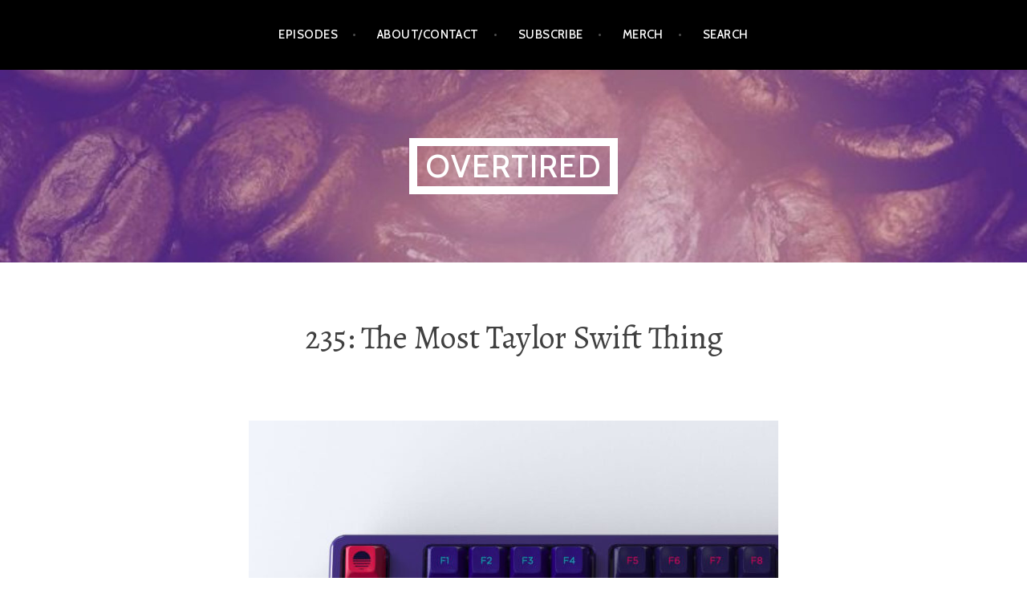

--- FILE ---
content_type: text/html; charset=UTF-8
request_url: https://overtiredpod.com/ep/235/
body_size: 36996
content:
<!DOCTYPE html>
<html lang="en-US" prefix="og: http://ogp.me/ns# fb: http://ogp.me/ns/fb#">
<head>
<meta charset="UTF-8">
<meta name="viewport" content="width=device-width, initial-scale=1">
<link rel="profile" href="http://gmpg.org/xfn/11">
<link rel="pingback" href="https://overtiredpod.com/xmlrpc.php">

<title>235: The Most Taylor Swift Thing &#8211; Overtired</title>
<meta name='robots' content='max-image-preview:large' />
<link rel='dns-prefetch' href='//fonts.googleapis.com' />
<link rel="alternate" title="oEmbed (JSON)" type="application/json+oembed" href="https://overtiredpod.com/wp-json/oembed/1.0/embed?url=https%3A%2F%2Fovertiredpod.com%2Fep%2F235%2F" />
<link rel="alternate" title="oEmbed (XML)" type="text/xml+oembed" href="https://overtiredpod.com/wp-json/oembed/1.0/embed?url=https%3A%2F%2Fovertiredpod.com%2Fep%2F235%2F&#038;format=xml" />
		<!-- This site uses the Google Analytics by MonsterInsights plugin v9.10.1 - Using Analytics tracking - https://www.monsterinsights.com/ -->
		<!-- Note: MonsterInsights is not currently configured on this site. The site owner needs to authenticate with Google Analytics in the MonsterInsights settings panel. -->
					<!-- No tracking code set -->
				<!-- / Google Analytics by MonsterInsights -->
		<style id='wp-img-auto-sizes-contain-inline-css' type='text/css'>
img:is([sizes=auto i],[sizes^="auto," i]){contain-intrinsic-size:3000px 1500px}
/*# sourceURL=wp-img-auto-sizes-contain-inline-css */
</style>
<style id='wp-emoji-styles-inline-css' type='text/css'>

	img.wp-smiley, img.emoji {
		display: inline !important;
		border: none !important;
		box-shadow: none !important;
		height: 1em !important;
		width: 1em !important;
		margin: 0 0.07em !important;
		vertical-align: -0.1em !important;
		background: none !important;
		padding: 0 !important;
	}
/*# sourceURL=wp-emoji-styles-inline-css */
</style>
<link rel='stylesheet' id='wp-block-library-css' href='https://overtiredpod.com/wp-includes/css/dist/block-library/style.min.css?ver=6.9' type='text/css' media='all' />
<style id='global-styles-inline-css' type='text/css'>
:root{--wp--preset--aspect-ratio--square: 1;--wp--preset--aspect-ratio--4-3: 4/3;--wp--preset--aspect-ratio--3-4: 3/4;--wp--preset--aspect-ratio--3-2: 3/2;--wp--preset--aspect-ratio--2-3: 2/3;--wp--preset--aspect-ratio--16-9: 16/9;--wp--preset--aspect-ratio--9-16: 9/16;--wp--preset--color--black: #000000;--wp--preset--color--cyan-bluish-gray: #abb8c3;--wp--preset--color--white: #ffffff;--wp--preset--color--pale-pink: #f78da7;--wp--preset--color--vivid-red: #cf2e2e;--wp--preset--color--luminous-vivid-orange: #ff6900;--wp--preset--color--luminous-vivid-amber: #fcb900;--wp--preset--color--light-green-cyan: #7bdcb5;--wp--preset--color--vivid-green-cyan: #00d084;--wp--preset--color--pale-cyan-blue: #8ed1fc;--wp--preset--color--vivid-cyan-blue: #0693e3;--wp--preset--color--vivid-purple: #9b51e0;--wp--preset--gradient--vivid-cyan-blue-to-vivid-purple: linear-gradient(135deg,rgb(6,147,227) 0%,rgb(155,81,224) 100%);--wp--preset--gradient--light-green-cyan-to-vivid-green-cyan: linear-gradient(135deg,rgb(122,220,180) 0%,rgb(0,208,130) 100%);--wp--preset--gradient--luminous-vivid-amber-to-luminous-vivid-orange: linear-gradient(135deg,rgb(252,185,0) 0%,rgb(255,105,0) 100%);--wp--preset--gradient--luminous-vivid-orange-to-vivid-red: linear-gradient(135deg,rgb(255,105,0) 0%,rgb(207,46,46) 100%);--wp--preset--gradient--very-light-gray-to-cyan-bluish-gray: linear-gradient(135deg,rgb(238,238,238) 0%,rgb(169,184,195) 100%);--wp--preset--gradient--cool-to-warm-spectrum: linear-gradient(135deg,rgb(74,234,220) 0%,rgb(151,120,209) 20%,rgb(207,42,186) 40%,rgb(238,44,130) 60%,rgb(251,105,98) 80%,rgb(254,248,76) 100%);--wp--preset--gradient--blush-light-purple: linear-gradient(135deg,rgb(255,206,236) 0%,rgb(152,150,240) 100%);--wp--preset--gradient--blush-bordeaux: linear-gradient(135deg,rgb(254,205,165) 0%,rgb(254,45,45) 50%,rgb(107,0,62) 100%);--wp--preset--gradient--luminous-dusk: linear-gradient(135deg,rgb(255,203,112) 0%,rgb(199,81,192) 50%,rgb(65,88,208) 100%);--wp--preset--gradient--pale-ocean: linear-gradient(135deg,rgb(255,245,203) 0%,rgb(182,227,212) 50%,rgb(51,167,181) 100%);--wp--preset--gradient--electric-grass: linear-gradient(135deg,rgb(202,248,128) 0%,rgb(113,206,126) 100%);--wp--preset--gradient--midnight: linear-gradient(135deg,rgb(2,3,129) 0%,rgb(40,116,252) 100%);--wp--preset--font-size--small: 13px;--wp--preset--font-size--medium: 20px;--wp--preset--font-size--large: 36px;--wp--preset--font-size--x-large: 42px;--wp--preset--spacing--20: 0.44rem;--wp--preset--spacing--30: 0.67rem;--wp--preset--spacing--40: 1rem;--wp--preset--spacing--50: 1.5rem;--wp--preset--spacing--60: 2.25rem;--wp--preset--spacing--70: 3.38rem;--wp--preset--spacing--80: 5.06rem;--wp--preset--shadow--natural: 6px 6px 9px rgba(0, 0, 0, 0.2);--wp--preset--shadow--deep: 12px 12px 50px rgba(0, 0, 0, 0.4);--wp--preset--shadow--sharp: 6px 6px 0px rgba(0, 0, 0, 0.2);--wp--preset--shadow--outlined: 6px 6px 0px -3px rgb(255, 255, 255), 6px 6px rgb(0, 0, 0);--wp--preset--shadow--crisp: 6px 6px 0px rgb(0, 0, 0);}:where(.is-layout-flex){gap: 0.5em;}:where(.is-layout-grid){gap: 0.5em;}body .is-layout-flex{display: flex;}.is-layout-flex{flex-wrap: wrap;align-items: center;}.is-layout-flex > :is(*, div){margin: 0;}body .is-layout-grid{display: grid;}.is-layout-grid > :is(*, div){margin: 0;}:where(.wp-block-columns.is-layout-flex){gap: 2em;}:where(.wp-block-columns.is-layout-grid){gap: 2em;}:where(.wp-block-post-template.is-layout-flex){gap: 1.25em;}:where(.wp-block-post-template.is-layout-grid){gap: 1.25em;}.has-black-color{color: var(--wp--preset--color--black) !important;}.has-cyan-bluish-gray-color{color: var(--wp--preset--color--cyan-bluish-gray) !important;}.has-white-color{color: var(--wp--preset--color--white) !important;}.has-pale-pink-color{color: var(--wp--preset--color--pale-pink) !important;}.has-vivid-red-color{color: var(--wp--preset--color--vivid-red) !important;}.has-luminous-vivid-orange-color{color: var(--wp--preset--color--luminous-vivid-orange) !important;}.has-luminous-vivid-amber-color{color: var(--wp--preset--color--luminous-vivid-amber) !important;}.has-light-green-cyan-color{color: var(--wp--preset--color--light-green-cyan) !important;}.has-vivid-green-cyan-color{color: var(--wp--preset--color--vivid-green-cyan) !important;}.has-pale-cyan-blue-color{color: var(--wp--preset--color--pale-cyan-blue) !important;}.has-vivid-cyan-blue-color{color: var(--wp--preset--color--vivid-cyan-blue) !important;}.has-vivid-purple-color{color: var(--wp--preset--color--vivid-purple) !important;}.has-black-background-color{background-color: var(--wp--preset--color--black) !important;}.has-cyan-bluish-gray-background-color{background-color: var(--wp--preset--color--cyan-bluish-gray) !important;}.has-white-background-color{background-color: var(--wp--preset--color--white) !important;}.has-pale-pink-background-color{background-color: var(--wp--preset--color--pale-pink) !important;}.has-vivid-red-background-color{background-color: var(--wp--preset--color--vivid-red) !important;}.has-luminous-vivid-orange-background-color{background-color: var(--wp--preset--color--luminous-vivid-orange) !important;}.has-luminous-vivid-amber-background-color{background-color: var(--wp--preset--color--luminous-vivid-amber) !important;}.has-light-green-cyan-background-color{background-color: var(--wp--preset--color--light-green-cyan) !important;}.has-vivid-green-cyan-background-color{background-color: var(--wp--preset--color--vivid-green-cyan) !important;}.has-pale-cyan-blue-background-color{background-color: var(--wp--preset--color--pale-cyan-blue) !important;}.has-vivid-cyan-blue-background-color{background-color: var(--wp--preset--color--vivid-cyan-blue) !important;}.has-vivid-purple-background-color{background-color: var(--wp--preset--color--vivid-purple) !important;}.has-black-border-color{border-color: var(--wp--preset--color--black) !important;}.has-cyan-bluish-gray-border-color{border-color: var(--wp--preset--color--cyan-bluish-gray) !important;}.has-white-border-color{border-color: var(--wp--preset--color--white) !important;}.has-pale-pink-border-color{border-color: var(--wp--preset--color--pale-pink) !important;}.has-vivid-red-border-color{border-color: var(--wp--preset--color--vivid-red) !important;}.has-luminous-vivid-orange-border-color{border-color: var(--wp--preset--color--luminous-vivid-orange) !important;}.has-luminous-vivid-amber-border-color{border-color: var(--wp--preset--color--luminous-vivid-amber) !important;}.has-light-green-cyan-border-color{border-color: var(--wp--preset--color--light-green-cyan) !important;}.has-vivid-green-cyan-border-color{border-color: var(--wp--preset--color--vivid-green-cyan) !important;}.has-pale-cyan-blue-border-color{border-color: var(--wp--preset--color--pale-cyan-blue) !important;}.has-vivid-cyan-blue-border-color{border-color: var(--wp--preset--color--vivid-cyan-blue) !important;}.has-vivid-purple-border-color{border-color: var(--wp--preset--color--vivid-purple) !important;}.has-vivid-cyan-blue-to-vivid-purple-gradient-background{background: var(--wp--preset--gradient--vivid-cyan-blue-to-vivid-purple) !important;}.has-light-green-cyan-to-vivid-green-cyan-gradient-background{background: var(--wp--preset--gradient--light-green-cyan-to-vivid-green-cyan) !important;}.has-luminous-vivid-amber-to-luminous-vivid-orange-gradient-background{background: var(--wp--preset--gradient--luminous-vivid-amber-to-luminous-vivid-orange) !important;}.has-luminous-vivid-orange-to-vivid-red-gradient-background{background: var(--wp--preset--gradient--luminous-vivid-orange-to-vivid-red) !important;}.has-very-light-gray-to-cyan-bluish-gray-gradient-background{background: var(--wp--preset--gradient--very-light-gray-to-cyan-bluish-gray) !important;}.has-cool-to-warm-spectrum-gradient-background{background: var(--wp--preset--gradient--cool-to-warm-spectrum) !important;}.has-blush-light-purple-gradient-background{background: var(--wp--preset--gradient--blush-light-purple) !important;}.has-blush-bordeaux-gradient-background{background: var(--wp--preset--gradient--blush-bordeaux) !important;}.has-luminous-dusk-gradient-background{background: var(--wp--preset--gradient--luminous-dusk) !important;}.has-pale-ocean-gradient-background{background: var(--wp--preset--gradient--pale-ocean) !important;}.has-electric-grass-gradient-background{background: var(--wp--preset--gradient--electric-grass) !important;}.has-midnight-gradient-background{background: var(--wp--preset--gradient--midnight) !important;}.has-small-font-size{font-size: var(--wp--preset--font-size--small) !important;}.has-medium-font-size{font-size: var(--wp--preset--font-size--medium) !important;}.has-large-font-size{font-size: var(--wp--preset--font-size--large) !important;}.has-x-large-font-size{font-size: var(--wp--preset--font-size--x-large) !important;}
/*# sourceURL=global-styles-inline-css */
</style>

<style id='classic-theme-styles-inline-css' type='text/css'>
/*! This file is auto-generated */
.wp-block-button__link{color:#fff;background-color:#32373c;border-radius:9999px;box-shadow:none;text-decoration:none;padding:calc(.667em + 2px) calc(1.333em + 2px);font-size:1.125em}.wp-block-file__button{background:#32373c;color:#fff;text-decoration:none}
/*# sourceURL=/wp-includes/css/classic-themes.min.css */
</style>
<link rel='stylesheet' id='evandrosouza89_sdvp_widget-css' href='https://overtiredpod.com/wp-content/plugins/show-git-developer-profile/show-developer-profile-styles.css?ver=6.9' type='text/css' media='all' />
<style id='md-style-inline-css' type='text/css'>
 
/*# sourceURL=md-style-inline-css */
</style>
<link rel='stylesheet' id='argent-style-css' href='https://overtiredpod.com/wp-content/themes/argent/style.css?ver=6.9' type='text/css' media='all' />
<style id='argent-style-inline-css' type='text/css'>
.site-branding { background-image: url(https://overtiredpod.com/wp-content/uploads/2020/07/cropped-overtired-logo_lg.jpg); }
/*# sourceURL=argent-style-inline-css */
</style>
<link rel='stylesheet' id='argent-fonts-css' href='https://fonts.googleapis.com/css?family=Cabin%3A500%2C700%2C500italic%2C700italic%7CAlegreya%3A400%2C700%2C400italic%2C700italic&#038;subset=latin%2Clatin-ext' type='text/css' media='all' />
<link rel='stylesheet' id='genericons-css' href='https://overtiredpod.com/wp-content/themes/argent/genericons/genericons.css?ver=3.4.1' type='text/css' media='all' />
<script type="text/javascript" src="https://overtiredpod.com/wp-includes/js/jquery/jquery.min.js?ver=3.7.1" id="jquery-core-js"></script>
<script type="text/javascript" src="https://overtiredpod.com/wp-includes/js/jquery/jquery-migrate.min.js?ver=3.4.1" id="jquery-migrate-js"></script>
<link rel="https://api.w.org/" href="https://overtiredpod.com/wp-json/" /><link rel="alternate" title="JSON" type="application/json" href="https://overtiredpod.com/wp-json/wp/v2/posts/608" /><link rel="EditURI" type="application/rsd+xml" title="RSD" href="https://overtiredpod.com/xmlrpc.php?rsd" />
<meta name="generator" content="WordPress 6.9" />
<link rel="canonical" href="https://overtiredpod.com/ep/235/" />
<link rel='shortlink' href='https://overtiredpod.com/?p=608' />
            <script type="text/javascript"><!--
                                function powerpress_pinw(pinw_url){window.open(pinw_url, 'PowerPressPlayer','toolbar=0,status=0,resizable=1,width=460,height=320');	return false;}
                //-->

                // tabnab protection
                window.addEventListener('load', function () {
                    // make all links have rel="noopener noreferrer"
                    document.querySelectorAll('a[target="_blank"]').forEach(link => {
                        link.setAttribute('rel', 'noopener noreferrer');
                    });
                });
            </script>
            	<style type="text/css">
			.site-title a,
		.site-description {
			color: #ffffff;
		}
		.site-title {
			border-color: #ffffff;
		}
	
	</style>
		<style type="text/css" id="wp-custom-css">
			.pp-sub-widget {
	box-shadow: none!important;
}

.pp-sub-widget div.pp-sub-h {
	color: #333!important;
	font-family: "Cabin", Helvetica, sans-serif;
}

.pp-sub-t {
	display: none;
}

.pp-sub-widget p.pp-sub-m-p {
    color: #666!important;
    font-family: "Cabin", Helvetica, sans-serif;
}		</style>
		
<!-- START - Open Graph and Twitter Card Tags 3.3.7 -->
 <!-- Facebook Open Graph -->
  <meta property="og:locale" content="en_US"/>
  <meta property="og:site_name" content="Overtired"/>
  <meta property="og:title" content="235: The Most Taylor Swift Thing"/>
  <meta property="og:url" content="https://overtiredpod.com/ep/235/"/>
  <meta property="og:type" content="article"/>
  <meta property="og:description" content="235: The Most Taylor Swift Thing"/>
  <meta property="og:image" content="https://overtiredpod.com/wp-content/uploads/2021/04/235.jpg"/>
  <meta property="og:image:url" content="https://overtiredpod.com/wp-content/uploads/2021/04/235.jpg"/>
  <meta property="og:image:secure_url" content="https://overtiredpod.com/wp-content/uploads/2021/04/235.jpg"/>
  <meta property="article:published_time" content="2021-04-16T13:00:00-05:00"/>
  <meta property="article:modified_time" content="2021-04-16T12:56:22-05:00" />
  <meta property="og:updated_time" content="2021-04-16T12:56:22-05:00" />
  <meta property="article:section" content="Episodes"/>
 <!-- Google+ / Schema.org -->
 <!-- Twitter Cards -->
  <meta name="twitter:title" content="235: The Most Taylor Swift Thing"/>
  <meta name="twitter:url" content="https://overtiredpod.com/ep/235/"/>
  <meta name="twitter:description" content="235: The Most Taylor Swift Thing"/>
  <meta name="twitter:image" content="https://overtiredpod.com/wp-content/uploads/2021/04/235.jpg"/>
  <meta name="twitter:card" content="summary_large_image"/>
  <meta name="twitter:site" content="@ovrtrd"/>
 <!-- SEO -->
  <link rel="canonical" href="https://overtiredpod.com/ep/235/"/>
  <meta name="description" content="235: The Most Taylor Swift Thing"/>
  <meta name="publisher" content="Overtired"/>
 <!-- Misc. tags -->
 <!-- is_singular -->
<!-- END - Open Graph and Twitter Card Tags 3.3.7 -->
	
<link rel='stylesheet' id='mediaelement-css' href='https://overtiredpod.com/wp-includes/js/mediaelement/mediaelementplayer-legacy.min.css?ver=4.2.17' type='text/css' media='all' />
<link rel='stylesheet' id='wp-mediaelement-css' href='https://overtiredpod.com/wp-includes/js/mediaelement/wp-mediaelement.min.css?ver=6.9' type='text/css' media='all' />
</head>

<body class="wp-singular post-template-default single single-post postid-608 single-format-audio wp-theme-argent">
<div id="page" class="hfeed site">
	<a class="skip-link screen-reader-text" href="#content">Skip to content</a>

	<header id="masthead" class="site-header" role="banner">

		<nav id="site-navigation" class="main-navigation" role="navigation">
			<button class="menu-toggle" aria-controls="primary-menu" aria-expanded="false">Menu</button>
			<div class="menu-menu-1-container"><ul id="primary-menu" class="menu"><li id="menu-item-19" class="menu-item menu-item-type-custom menu-item-object-custom menu-item-home menu-item-19"><a href="https://overtiredpod.com/">Episodes</a></li>
<li id="menu-item-20" class="menu-item menu-item-type-post_type menu-item-object-page menu-item-20"><a href="https://overtiredpod.com/about-contact/">About/Contact</a></li>
<li id="menu-item-351" class="menu-item menu-item-type-post_type menu-item-object-page menu-item-351"><a href="https://overtiredpod.com/subscribe/">Subscribe</a></li>
<li id="menu-item-1263" class="menu-item menu-item-type-custom menu-item-object-custom menu-item-1263"><a href="https://www.teepublic.com/stores/overtired?ref_id=35415">Merch</a></li>
<li id="menu-item-367" class="menu-item menu-item-type-post_type menu-item-object-page menu-item-367"><a href="https://overtiredpod.com/episode-search/">Search</a></li>
</ul></div>		</nav><!-- #site-navigation -->

		<div class="site-branding">
			<h1 class="site-title"><a href="https://overtiredpod.com/" rel="home">Overtired</a></h1>
			<h2 class="site-description">Tech, Mental Health, and Taylor Swift</h2>
		</div><!-- .site-branding -->

	</header><!-- #masthead -->

	<div id="content" class="site-content">

	<div id="primary" class="content-area">
		<main id="main" class="site-main" role="main">

		
			
<article id="post-608" class="post-608 post type-post status-publish format-audio has-post-thumbnail hentry category-ep post_format-post-format-audio">
	<header class="entry-header">
		<h1 class="entry-title">235: The Most Taylor Swift Thing</h1>
	</header><!-- .entry-header -->

			<img width="660" height="669" src="https://overtiredpod.com/wp-content/uploads/2021/04/235-660x669.jpg" class="attachment-argent-single-thumbnail size-argent-single-thumbnail wp-post-image" alt="" decoding="async" fetchpriority="high" srcset="https://overtiredpod.com/wp-content/uploads/2021/04/235-660x669.jpg 660w, https://overtiredpod.com/wp-content/uploads/2021/04/235-296x300.jpg 296w, https://overtiredpod.com/wp-content/uploads/2021/04/235-1011x1024.jpg 1011w, https://overtiredpod.com/wp-content/uploads/2021/04/235-768x778.jpg 768w, https://overtiredpod.com/wp-content/uploads/2021/04/235.jpg 1066w" sizes="(max-width: 660px) 100vw, 660px" />		<div class="entry-body">
		<div class="entry-meta">
			<span class="posted-on">Posted on <a href="https://overtiredpod.com/ep/235/" rel="bookmark"><time class="entry-date published" datetime="2021-04-16T13:00:00-05:00">April 16, 2021</time><time class="updated" datetime="2021-04-16T12:56:22-05:00">April 16, 2021</time></a></span><span class="byline"> by <span class="author vcard"><a class="url fn n" href="https://overtiredpod.com/author/overtiredpod_jnryif/">Brett</a></span></span>					</div><!-- .entry-meta -->

		<div class="entry-content">
			<p>Coding, Keyboards, and Taylor Swift. I had an alliteration thing started and Taylor ruined it. Ruined it, I say.</p>
<h3 id="sponsor">Sponsor</h3>
<p><strong>Ritual</strong> is a scientifically developed and tested multivitamin delivered to you monthly. Start your Ritual today and save 10% on your first 3 months at <a href="https://ritual.com/OVERTIRED">ritual.com/OVERTIRED</a>.</p>
<h3 id="showlinks">Show Links</h3>
<ul>
<li><a href="https://www.cnn.com/2021/04/09/entertainment/taylor-swift-fearless-trnd/index.html">Taylor Swift drops rerecorded Fearless (Taylor&#8217;s Version)</a></li>
<li><a href="https://stratechery.com/2021/non-fungible-taylor-swift/">Non-Fungible Taylor Swift</a></li>
<li><a href="https://jacobian.org/2021/apr/7/embrace-the-grind/">Embrace the Grind - Jacob Kaplan-Moss</a></li>
<li><a href="https://xkcd.com/1319/">xkcd: Automation</a></li>
<li><a href="https://bunchapp.co/">bunchapp.co</a></li>
<li><a href="https://github.com/10up/action-wordpress-plugin-deploy">10up/action-wordpress-plugin-deploy</a></li>
<li><a href="https://10up.com/">10up - finely crafted websites and tools</a></li>
<li><a href="https://brettterpstra.com/projects/github-stars/">Brett’s WP GitHub Stars Widget</a></li>
<li><a href="https://mvkb.com/">MVKB</a></li>
<li><a href="https://www.nordtheme.com/">Nord Theme</a></li>
<li><a href="https://robbowen.digital/wrote-about/synthwave-84/">Synthwave '84</a></li>
<li><a href="https://drop.com/buy/drop-mito-sa-laser-custom-keycap-set">Drop + MiTo SA Laser Custom Keycap Set</a></li>
<li><a href="https://www.bigzlabs.com/peek.html">Peek</a></li>
<li><a href="https://www.houdah.com/houdahSpot/">HoudahSpot</a></li>
</ul>
<h3 id="jointhecommunity">Join the Community</h3>
<p><a href="https://discord.gg/CqTqP9D">See you on Discord!</a></p>
<h3 id="thanks">Thanks!</h3>
<p>You&#8217;re downloading today&#8217;s show from <a href="http://web.cachefly.com/CDN-BackbeatMedia">CacheFly&#8217;s network</a></p>
<p><a href="http://www.backbeatmedia.com">BackBeat Media Podcast Network</a></p>
<p>Check out more episodes at <a href="https://systematicpod.com/">overtiredpod.com</a> and subscribe on Apple Podcasts, Spotify, or your favorite podcast app. Find Brett as <a href="https://twitter.com/ttscoff">@ttscoff</a> and Christina as <a href="https://twitter.com/film_girl">@film_girl</a>, and follow Overtired at <a href="https://twitter.com/systmcast">@ovrtrd</a> on Twitter.</p>
<div itemscope itemtype="http://schema.org/AudioObject"><meta itemprop="name" content="235: The Most Taylor Swift Thing" /><meta itemprop="uploadDate" content="2021-04-16T13:00:00-05:00" /><meta itemprop="encodingFormat" content="audio/mpeg" /><meta itemprop="duration" content="PT57M03S" /><meta itemprop="description" content="


	
	






" /><meta itemprop="contentUrl" content="https://media.blubrry.com/231067/backbeat.cachefly.net/terpstra/overtired/ot235.mp3" /><meta itemprop="contentSize" content="39.6" /><div class="powerpress_player" id="powerpress_player_4702"><audio class="wp-audio-shortcode" id="audio-608-1" preload="none" style="width: 100%;" controls="controls"><source type="audio/mpeg" src="https://media.blubrry.com/231067/backbeat.cachefly.net/terpstra/overtired/ot235.mp3?_=1" /><a href="https://media.blubrry.com/231067/backbeat.cachefly.net/terpstra/overtired/ot235.mp3">https://media.blubrry.com/231067/backbeat.cachefly.net/terpstra/overtired/ot235.mp3</a></audio></div></div><p class="powerpress_links powerpress_links_mp3" style="margin-bottom: 1px !important;">Podcast: <a href="https://media.blubrry.com/231067/backbeat.cachefly.net/terpstra/overtired/ot235.mp3" class="powerpress_link_pinw" target="_blank" title="Play in new window" onclick="return powerpress_pinw('https://overtiredpod.com/?powerpress_pinw=608-podcast');" rel="nofollow">Play in new window</a> | <a href="https://media.blubrry.com/231067/backbeat.cachefly.net/terpstra/overtired/ot235.mp3" class="powerpress_link_d" title="Download" rel="nofollow" download="ot235.mp3">Download</a></p><p class="powerpress_links powerpress_subscribe_links">Subscribe <a href="https://podcasts.apple.com/us/podcast/overtired/id944540924?mt=2&amp;ls=1" class="powerpress_link_subscribe powerpress_link_subscribe_itunes" target="_blank" title="Subscribe on Apple Podcasts" rel="nofollow">Apple Podcasts</a> | <a href="https://open.spotify.com/show/3LVSF8YCWgfGctPncnlMs9" class="powerpress_link_subscribe powerpress_link_subscribe_spotify" target="_blank" title="Subscribe on Spotify" rel="nofollow">Spotify</a> | <a href="https://www.iheart.com/podcast/269-overtired-69297076/" class="powerpress_link_subscribe powerpress_link_subscribe_iheart" target="_blank" title="Subscribe on iHeartRadio" rel="nofollow">iHeartRadio</a> | <a href="https://overtiredpod.com/feed/podcast/" class="powerpress_link_subscribe powerpress_link_subscribe_rss" target="_blank" title="Subscribe via RSS" rel="nofollow">RSS</a> | <a href="https://overtiredpod.com/subscribe/" class="powerpress_link_subscribe powerpress_link_subscribe_more" target="_blank" title="More" rel="nofollow">More</a></p>
<details>
<summary>Transcript</summary>
<p><strong>Christina</strong></p>
<p><strong>Brett:</strong> <mark>[00:00:00]</mark> <mark>[00:00:00]</mark></p>
<p><mark>[00:00:04]</mark> Hey, should I do the intro this week?</p>
<p><mark>[00:00:06]</mark> <strong>Christina:</strong> <mark>[00:00:06]</mark> Yeah, I think so.</p>
<p><mark>[00:00:07]</mark> <strong>Brett:</strong> <mark>[00:00:07]</mark> I feel like it&#8217;s, Hey, this is Brett. And I&#8217;m here with Christina and you&#8217;re listening to over tired. See, it&#8217;s been a while since I really screwed up. Well,</p>
<p><mark>[00:00:17]</mark> <strong>Christina:</strong> <mark>[00:00:17]</mark> I liked that though. I think that was actually a good intro. I like it when we mess up as does the ins, so</p>
<p><mark>[00:00:22]</mark> <strong>Brett:</strong> <mark>[00:00:22]</mark> I feel like it was a very familiar intro. No last names, just,</p>
<p><mark>[00:00:25]</mark> <strong>Christina:</strong> <mark>[00:00:25]</mark> Breton Christina.</p>
<p><mark>[00:00:26]</mark> <strong>Brett:</strong> <mark>[00:00:26]</mark> we all know each other here</p>
<p><mark>[00:00:28]</mark> <strong>Christina:</strong> <mark>[00:00:28]</mark> Basically. Yeah. How are you doing Brett?</p>
<p><mark>[00:00:30]</mark> <strong>Brett:</strong> <mark>[00:00:30]</mark> I am. I&#8217;m good. I we have, so we&#8217;ve been keeping the kitten. Can I just talk about my kitten? We&#8217;ve been keeping the kitten upstairs with the pet gate and then Yeti likes to come down with me. So I&#8217;ll let him down. When I go down to my office. And recently I&#8217;ve wanted to give Yeti like free roam without the gate.</p>
<p><mark>[00:00:53]</mark>So we have to keep the dog from going downstairs. Cause if she gets downstairs, she poops in the basement, which <mark>[00:01:00]</mark> sucks. And so I took an angle grinder and I cut a pole out of the gate. So now it&#8217;s big enough for the cats to fit through, but not the dog. And so now the kitten is exploring the basement, which is clearly Yeti&#8217;s territory.</p>
<p><mark>[00:01:14]</mark> So she&#8217;s a lot nicer to Yeti down here, but that means that on a regular basis, I suddenly have a kitten in my lap while I&#8217;m working and I&#8217;m waiting for it to happen during this podcast. I left the door open almost specifically so that I could be delighted by a cat, just jumping into my lap. That was a really long story to tell you that there&#8217;s a kitten in my office.</p>
<p><mark>[00:01:36]</mark><strong>Christina:</strong> <mark>[00:01:36]</mark> No, but I liked it and I like that she&#8217;s in your office and I liked that. She&#8217;s doing well. This is actually though a good segue into Brett&#8217;s mental health corner. Although first, do we have any sponsors this week?</p>
<p><mark>[00:01:45]</mark><strong>Brett:</strong> <mark>[00:01:45]</mark> W we are sponsored by a ritual this week. I&#8217;ll do the read on that when we get to it.</p>
<p><mark>[00:01:51]</mark> <strong>Christina:</strong> <mark>[00:01:51]</mark> Fantastic. Now I just wanted it to be able to give them a shout out earlier in the show. If we needed to, I don&#8217;t know how the contract stuff</p>
<p><mark>[00:01:57]</mark> <strong>Brett:</strong> <mark>[00:01:57]</mark> Yeah, no, they don&#8217;t ask for it, but <mark>[00:02:00]</mark> that&#8217;s we go above and beyond and let you know that we are sponsored by ritual at the top of the show</p>
<p><mark>[00:02:05]</mark><strong>Christina:</strong> <mark>[00:02:05]</mark> Solutely all right. So let&#8217;s segue now into breaths. Men&#8217;s Brett&#8217;s mental health corner. So other than, having to keep the cat from pooping in the basement, how the dog, I&#8217;m sorry, the dog poops in the basement. I&#8217;m sorry. The dog groups, the basements. And you need to keep the kitten away from it.</p>
<p><mark>[00:02:22]</mark> Other than that how are you doing.</p>
<p><mark>[00:02:23]</mark><strong>Brett:</strong> <mark>[00:02:23]</mark> Overall really good. For some reason today I&#8217;m super scattered and I just cannot latch onto one project, which I know ADHD, but I&#8217;ve been super good for the last month. So this is weird.</p>
<p><mark>[00:02:39]</mark> <strong>Christina:</strong> <mark>[00:02:39]</mark> Yeah. I was going to say when we were talking before our show about a couple of things that you&#8217;re like, yeah, I&#8217;m super scattered and I can&#8217;t focus on anything like important. I was like, Oh Oh weekday, because I don&#8217;t know this year, especially my ADHD has been out of control, but I&#8217;ve been really glad yours has been better, but I&#8217;m super sorry that it&#8217;s not, but other <mark>[00:03:00]</mark> than the ADHD, Venus everything else good on, on the mental health front.</p>
<p><mark>[00:03:04]</mark> <strong>Brett:</strong> <mark>[00:03:04]</mark> Yeah I just had an appointment with my psychiatrist. Was it yesterday or the day before? I forget now. But I was happy to report for that since our last meeting, I had not had a single, like upper down mood swing. Things are so stable and not like boring, stable, like I&#8217;m in like a good place.</p>
<p><mark>[00:03:23]</mark> <strong>Christina:</strong> <mark>[00:03:23]</mark> So I&#8217;m so happy to hear that. So it&#8217;s you&#8217;re not drugged. You&#8217;re not like in like a stasis point, but you&#8217;re also not like having the, instability thing. That&#8217;s awesome.</p>
<p><mark>[00:03:31]</mark> <strong>Brett:</strong> <mark>[00:03:31]</mark> Yeah, I think it&#8217;s a good time to start a day job.</p>
<p><mark>[00:03:34]</mark><strong>Christina:</strong> <mark>[00:03:34]</mark> Honestly, it is any updates on that.</p>
<p><mark>[00:03:36]</mark><strong>Brett:</strong> <mark>[00:03:36]</mark> No, I keep getting messages of encouragement and just be patient it&#8217;s going to happen. So I&#8217;m just being patient now. I believe them it&#8217;s going to happen.</p>
<p><mark>[00:03:46]</mark>Edit: got the offer this morning</p>
<p><mark>[00:03:48]</mark><strong>Christina:</strong> <mark>[00:03:48]</mark> Okay, so I&#8217;m sorry for being distracted I a bit, but I&#8217;m very happy to hear that things are progressing well on that front. I&#8217;m very sorry to be distracted. This is my ADHD ness breaking news on my <mark>[00:04:00]</mark> front and I don&#8217;t know, like I might have to sell in a couple of minutes. I don&#8217;t know. I made a meme post shit, post bad financial decision about 36 hours ago.</p>
<p><mark>[00:04:09]</mark>Coinbase, the crypto, like holding things or whatever, what public and before it was going public crazy stuff was happening with the doge coin, which, it was like a fake currency and</p>
<p><mark>[00:04:21]</mark> <strong>Brett:</strong> <mark>[00:04:21]</mark> was a fake currency.</p>
<p><mark>[00:04:23]</mark> <strong>Christina:</strong> <mark>[00:04:23]</mark> yeah, I&#8217;m cur I bought it at $500 36 hours ago. I&#8217;m currently at over 800. In doge coin. It&#8217;s no it&#8217;s gone up 60% in 36 hours.</p>
<p><mark>[00:04:35]</mark>Oh no. Okay. Now I&#8217;m back down to seven 86. I should have sold when I was at 800, but I&#8217;m going to have to not watch this because this is just insane to me. Like I literally bought it as a Lark and it&#8217;s very possible that yeah, if it hits, if I get to the point where I&#8217;m, I&#8217;ve doubled my money, aren&#8217;t getting anywhere close to that.</p>
<p><mark>[00:04:51]</mark> I&#8217;m getting out and I&#8217;m being like, ha. Because this is dumb. This is the dumbest thing ever.</p>
<p><mark>[00:04:56]</mark> <strong>Brett:</strong> <mark>[00:04:56]</mark> If you want to check it, when we get to the sponsor read, if you want to <mark>[00:05:00]</mark> check in and figure out if you need to sell I&#8217;ll cover for you.</p>
<p><mark>[00:05:03]</mark><strong>Christina:</strong> <mark>[00:05:03]</mark> Yeah, no, I just that was it. The ADHD thing, but also just the stupidity of the world right now. If we can be totally honest because there, I forgot that I had money in an account that I was able to buy stuff with and I was just like, okay, I&#8217;ll just do this because it will be funny. And I&#8217;m, it&#8217;s midnight, I&#8217;m bored and whatever.</p>
<p><mark>[00:05:22]</mark>And yes, I recognize my immense privilege that I just had $500 that I could essentially flush down the toilet. However but in fairness to me, I&#8217;d already accounted for it, not being around, like I&#8217;d already budgeted around it. So anyway but I also acknowledged my massive privilege and all of this having said that this is still stupid, even by those like, this is just dumb.</p>
<p><mark>[00:05:43]</mark> So</p>
<p><mark>[00:05:44]</mark> <strong>Brett:</strong> <mark>[00:05:44]</mark> One time. I so you&#8217;ve heard of MindMeister the online mind-mapping tool.</p>
<p><mark>[00:05:52]</mark> <strong>Christina:</strong> <mark>[00:05:52]</mark> I have.</p>
<p><mark>[00:05:53]</mark> <strong>Brett:</strong> <mark>[00:05:53]</mark> They, I have like affiliate links for them. Cause I&#8217;m a big fan and I talk about them all the time. So they sent me up with the affiliate <mark>[00:06:00]</mark> program and I started using those links. This is a few years back. Probably almost a decade ago.</p>
<p><mark>[00:06:06]</mark> I started using them and then promptly forgot that they were affiliate links. So after a couple years I remember, Oh, I should go check my account there and see if I&#8217;ve made any money. There was $2,000 sitting in my account that I had to request a withdrawal of. Cause I forgot that I had money. like to make a correction at the top of the hour here. I, and I know that I do this wrong and I didn&#8217;t think about it, but I went with P w N E D. I know it&#8217;s pronounced poned, but I always say pond. I, when I insert the missing Val, I always pick a, and then you followed my lead on that because you&#8217;re very polite.</p>
<p><mark>[00:06:49]</mark> But our entire last episode about pony judge, I kept saying ponage. So I would like to admit my mistake and make a public <mark>[00:07:00]</mark> correction that it is poem.</p>
<p><mark>[00:07:01]</mark> <strong>Christina:</strong> <mark>[00:07:01]</mark> Okay. It is pony. And this is where I now admit like one of my mistakes. I think I followed you along because I&#8217;ve never pronounced the P I&#8217;ve always just pronounced it as own edge.</p>
<p><mark>[00:07:12]</mark><strong>Brett:</strong> <mark>[00:07:12]</mark> Okay. And I think there&#8217;s an argument to be made for that too. Let&#8217;s just not say words that are only meant to be written.</p>
<p><mark>[00:07:20]</mark> <strong>Christina:</strong> <mark>[00:07:20]</mark> Yeah. Let&#8217;s just not say elite, speak aloud.</p>
<p><mark>[00:07:22]</mark><strong>Brett:</strong> <mark>[00:07:22]</mark> Yeah. But we&#8217;ll just go silent. That doesn&#8217;t work.</p>
<p><mark>[00:07:26]</mark> <strong>Christina:</strong> <mark>[00:07:26]</mark> No, it doesn&#8217;t</p>
<p><mark>[00:07:27]</mark> <strong>Brett:</strong> <mark>[00:07:27]</mark> could spell the words out every time. You know what I didn&#8217;t do before we started.</p>
<p><mark>[00:07:33]</mark> <strong>Christina:</strong> <mark>[00:07:33]</mark> What&#8217;s that</p>
<p><mark>[00:07:34]</mark> <strong>Brett:</strong> <mark>[00:07:34]</mark> See if anyone left us a goddamn review on iTunes yet</p>
<p><mark>[00:07:38]</mark><strong>Christina:</strong> <mark>[00:07:38]</mark> I was going to say I haven&#8217;t checked and I would very much like to see if anybody has listened to us and has done that, because that would be really great.</p>
<p><mark>[00:07:48]</mark> <strong>Brett:</strong> <mark>[00:07:48]</mark> showing results for over tired. Oh, I&#8217;m in music. I have to open. It&#8217;s a separate app now.</p>
<p><mark>[00:07:55]</mark> <strong>Christina:</strong> <mark>[00:07:55]</mark> I know, I hate it so much.</p>
<p><mark>[00:07:57]</mark><strong>Brett:</strong> <mark>[00:07:57]</mark> This is good radio.</p>
<p><mark>[00:07:59]</mark> <strong>Christina:</strong> <mark>[00:07:59]</mark> This is <mark>[00:08:00]</mark> fantastic. Are you, this is why people listen to our podcast and leave us one star. No, excuse me. Two star reviews, because we tried and they&#8217;re like, this is the most boring stuff ever. And it sounds like two really tired people. That&#8217;s exactly what this</p>
<p><mark>[00:08:11]</mark><strong>Brett:</strong> <mark>[00:08:11]</mark> We have new one. W we have a couple. Oh, okay. Okay. From someone named Dayton, TP, for someone with anxiety, OCD, and stays up too late each night, I can relate to many of the topics of discussion on this podcast. I have also been in software development for over 20 years. So I enjoy that side of the discussions.</p>
<p><mark>[00:08:32]</mark>Five stars,</p>
<p><mark>[00:08:34]</mark> <strong>Christina:</strong> <mark>[00:08:34]</mark> Oh, thank you. Dayton PT. That&#8217;s so nice.</p>
<p><mark>[00:08:37]</mark><strong>Brett:</strong> <mark>[00:08:37]</mark> Star review from Sam salmon. Seminoma. Only better when tired, both tech and some pop news, media, bits, and pieces, both hosts are excellent and true longtime friends. And it shows the sh the show is quirky, but awesome. I can&#8217;t say I&#8217;ve heard them all, but I did start listening pretty early.</p>
<p><mark>[00:08:56]</mark> Christina was in Brooklyn. Wow. W <mark>[00:09:00]</mark> people did listen to us. Oh. And</p>
<p><mark>[00:09:02]</mark> <strong>Christina:</strong> <mark>[00:09:02]</mark> Oh, gee. Hell yeah. Thank you.</p>
<p><mark>[00:09:03]</mark> <strong>Brett:</strong> <mark>[00:09:03]</mark> Jay Miller friend of the show, because they understand my brain better than me. Five stars. I got diagnosed with ADHD and anxiety after I was able to identify some of my own behavioral patterns in these two breaths men at coding States.</p>
<p><mark>[00:09:18]</mark> And Christina&#8217;s excellent taste in things, code shoes, and drama. Always leave me wanting to check into everything they talk.</p>
<p><mark>[00:09:24]</mark><strong>Christina:</strong> <mark>[00:09:24]</mark> Aw. Thank you, Shea. That&#8217;s so nice. I&#8217;m going to cry. you, listeners. This is really nice.</p>
<p><mark>[00:09:33]</mark> <strong>Brett:</strong> <mark>[00:09:33]</mark> Do you ever have good tastes in shoes?</p>
<p><mark>[00:09:35]</mark> <strong>Christina:</strong> <mark>[00:09:35]</mark> I do have good taste in shoes.</p>
<p><mark>[00:09:37]</mark><strong>Brett:</strong> <mark>[00:09:37]</mark> I don&#8217;t get shoes. I&#8217;ve realized I love like women&#8217;s fashion. If if a significant other says, how do I look in this? I am happy to like, find all the great things about what they&#8217;re wearing. I really enjoy women&#8217;s clothing, but I don&#8217;t like there I, it&#8217;s not a foot fetish.</p>
<p><mark>[00:09:56]</mark> Like I just am always happier. An <mark>[00:10:00]</mark> outfit always looks better with bare feet to me. Like I don&#8217;t, I think I dislike shoes.</p>
<p><mark>[00:10:04]</mark><strong>Christina:</strong> <mark>[00:10:04]</mark> That&#8217;s fair and shoes are definitely one of those things where you don&#8217;t always need it in an outfit. Sometimes for certain styles, it can be fine without, but I will say, I think that the right shoe can really pull an entire thing together and the wrong shoe can kill an outfit.</p>
<p><mark>[00:10:24]</mark> <strong>Brett:</strong> <mark>[00:10:24]</mark> You&#8217;re going to say the left shoe.</p>
<p><mark>[00:10:25]</mark> <strong>Christina:</strong> <mark>[00:10:25]</mark> Now that would have been actually funnier.</p>
<p><mark>[00:10:28]</mark> <strong>Brett:</strong> <mark>[00:10:28]</mark> I think my cat&#8217;s about to unplug my microphone. If I disappear,</p>
<p><mark>[00:10:31]</mark> <strong>Christina:</strong> <mark>[00:10:31]</mark> Okay.</p>
<p><mark>[00:10:32]</mark><strong>Brett:</strong> <mark>[00:10:32]</mark> It&#8217;s not the kitten. I would expect that of the kitten. It&#8217;s Yeti. Who&#8217;s decided to cruise around behind my monitor, where all the cables are wrapped up. Anyhow, let&#8217;s assume that&#8217;s not going to happen.</p>
<p><mark>[00:10:44]</mark> I heard that there was, and we have to it&#8217;s part, we have to talk about it that there was a new Taylor Swift something.</p>
<p><mark>[00:10:54]</mark> <strong>Christina:</strong> <mark>[00:10:54]</mark> Yes, this is very exciting.</p>
<p><mark>[00:10:56]</mark> <strong>Brett:</strong> <mark>[00:10:56]</mark> Tell me about it.</p>
<p><mark>[00:10:57]</mark> <strong>Christina:</strong> <mark>[00:10:57]</mark> Okay. So <mark>[00:11:00]</mark> fearless, which is Okay. I think that okay. I don&#8217;t even know where my ranking of Taylor Swift&#8217;s albums are right now because I&#8217;m a folklore and evermore truly fucked things up. And I&#8217;m probably gonna need another six months to like, sit and think on that, but it is one of her best albums and it&#8217;s definitely was her breakout album.</p>
<p><mark>[00:11:18]</mark> It came out in November of 2008 and was her second album. It went on to win album of the year at the Grammys. It spawned some of her biggest early hits. You belong with me, which is one of the greatest pop songs of the 21st century. Like even grizzled rock critics. Agree with that. It&#8217;s a great pop song and love story, which is, ubiquitous and amazing.</p>
<p><mark>[00:11:41]</mark> And it&#8217;s just, it&#8217;s a really good album. It has some good ballads on it. It is still very much a country album, but this was very much her like her debut album is okay. But fearless is where the Taylor Swift that we know and love and have spent years on this podcast talking about the intricacies of all the, type a shit about her.</p>
<p><mark>[00:11:59]</mark>This is where that really <mark>[00:12:00]</mark> started. And she, we talked about how she&#8217;d be recorded, love story a few months back, but the out the whole album is now out and without getting into the strum and drum about why she did this is basically a rights issue. It&#8217;s basically a fuck you to the people who own her masters and then have sold them now twice.</p>
<p><mark>[00:12:19]</mark>And because she is a songwriter, she owns the publishing rights and she can rerecord her songs. So she basically went back into the studio and re-recorded the album. Got many of the same people involved, to play their parts, got like the same like there was a feature on one of the songs.</p>
<p><mark>[00:12:37]</mark> She got that artist back in to do the feature and made them sound as close to the originals, as one could expect, like it&#8217;s eerie. It they sound more like remasters than, re records in all honesty. And it&#8217;s it&#8217;s pretty great. I have to say, I don&#8217;t know if I love it more than the original, because there&#8217;s something about, she&#8217;s <mark>[00:13:00]</mark> 31 now vocals are not going to be the same, although she did a really good job of trying to, mimic how she sounded when she was younger, but there are uncertain songs that are just certain things where you can just hear your she&#8217;s a better vocalist now, but that doesn&#8217;t necessarily make the song better.</p>
<p><mark>[00:13:13]</mark> I don&#8217;t know. It just makes it different. But it&#8217;s a pretty impressive piece of work and Definitely a money grab. And it&#8217;s definitely a rights thing. It&#8217;s a fuck you thing. It&#8217;s also, she&#8217;s refused to license any of her older songs for a television or movies and she will license the new versions.</p>
<p><mark>[00:13:31]</mark> So there&#8217;s that component of it</p>
<p><mark>[00:13:33]</mark> <strong>Brett:</strong> <mark>[00:13:33]</mark> I heard she really needs the cash.</p>
<p><mark>[00:13:35]</mark> <strong>Christina:</strong> <mark>[00:13:35]</mark> completely. This is, we&#8217;ve talked about this for years though. You love this about our shoe. She&#8217;s such a petty bitch. Like she&#8217;s so fucking petty and this is the pettiest of Taylor Swift moves to meticulously recreate your most successful album even though yeah.</p>
<p><mark>[00:13:50]</mark> Billions of dollars, millions, hundreds of millions of dollars. Sorry, go on.</p>
<p><mark>[00:13:53]</mark> <strong>Brett:</strong> <mark>[00:13:53]</mark> was a Steven Wright, one liner where he said I guess it was two lines, but he said that <mark>[00:14:00]</mark> he stole all of his roommates furniture and replace it with exact duplicates. And in the morning his roommate said, Oh man, now I forgot the joke. Anyway, it would have been, this would have been an appropriate joke and a reference to Steven.</p>
<p><mark>[00:14:18]</mark> It would have been great. It would&#8217;ve been, I fucked it up. I fucked it up anyway. Yeah. We talked about Taylor and her rerecording of all these albums a few episodes ago. So this is the fruit of that, huh?</p>
<p><mark>[00:14:32]</mark> <strong>Christina:</strong> <mark>[00:14:32]</mark> Yeah, this is the fruit of that. And I&#8217;m pretty impressed with it. Like I said, I don&#8217;t, I think that there&#8217;s a certain magic that you can&#8217;t recreate and there&#8217;s like a certain. I don&#8217;t know, there&#8217;s something even with, if the vocals aren&#8217;t as strong, like it might technically be better, but there&#8217;s just some sort of effervescence ness of having an 18 year old, recording those songs and then being the diary of her life that you can&#8217;t recapture, which is completely okay.</p>
<p><mark>[00:14:55]</mark> And that&#8217;s why I&#8217;m glad that the originals are still out there. And ultimately <mark>[00:15:00]</mark> I think that her long play on this is that she wants to devalue the masters enough that she can buy them, like for blessed than whatever the Holding company paid for them. She doesn&#8217;t want to spend $300 million on her old work.</p>
<p><mark>[00:15:13]</mark> And so she would like to be able to buy them at a discount. And I think that ultimately that would happen and I could totally see if that happens her, then rereleasing dueling versions or some shit, and that would be the money grabbing and people like me will completely eat it up and it&#8217;s fine.</p>
<p><mark>[00:15:27]</mark> But Ben Thompson actually wrote a pretty insightful essay on strategic Marie called non fungible Taylor Swift about kind of the process of what she did and what it means about art and artists and that&#8217;s in our show notes and that&#8217;s worth The read, I think, but it&#8217;s an interesting play.</p>
<p><mark>[00:15:48]</mark> The most fun part for me, to be honest, even though Twitter was around in 2008, I certainly was not on Taylor Swift Twitter. And I don&#8217;t think Taylor Swift Twitter was a thing. And because Twitter was a very <mark>[00:16:00]</mark> different place. And so what was neat about the release and this was the same with love story.</p>
<p><mark>[00:16:05]</mark> When that came out was just being able to relive and with a whole bunch of people of different age ranges, reminisce about the song and the album. But what was really fun is that my friend Frank, who is a media reporter at CNN, he&#8217;s a really big Taylor Swift fan, but he didn&#8217;t get into her until 1989.</p>
<p><mark>[00:16:20]</mark>That&#8217;s his album and he&#8217;d never heard fearless before. Like he heard the singles maybe, but he&#8217;d never heard the album. And so he was able to experience it for the first time and he was texting me and he was tweeting and that was really. It&#8217;s surprisingly fun to see like a whole generation of people, both older people, but also younger people who, were maybe five years old when the original came out who are discovering it for the first time.</p>
<p><mark>[00:16:45]</mark> I&#8217;ve never really heard the album, which is neat to see, like different people discovering this thing. That was very much this product of her when she was 18 years old. And I don&#8217;t know, made me think back to what my life was like when that album came out. And I was certainly not 18 years <mark>[00:17:00]</mark> old, although that is what I will lie and tell people now since I&#8217;m 29 forever.</p>
<p><mark>[00:17:03]</mark>But yeah it&#8217;s it&#8217;s really interesting. I don&#8217;t know if anybody else could have done this the way that she did this except for her. But</p>
<p><mark>[00:17:11]</mark> <strong>Brett:</strong> <mark>[00:17:11]</mark> So I listened to it and like I have very particular Taylor Swift tastes like there are very specific areas of Taylor Swift that I actually enjoy.</p>
<p><mark>[00:17:24]</mark> <strong>Christina:</strong> <mark>[00:17:24]</mark> You liked the 1989 era stuff like that&#8217;s.</p>
<p><mark>[00:17:26]</mark><strong>Brett:</strong> <mark>[00:17:26]</mark> And folklore grew on me,</p>
<p><mark>[00:17:28]</mark> <strong>Christina:</strong> <mark>[00:17:28]</mark> Yes. Oh, I&#8217;m glad to hear that. Okay.</p>
<p><mark>[00:17:30]</mark> <strong>Brett:</strong> <mark>[00:17:30]</mark> like I&#8217;ll admit, like I&#8217;m still very partial to the stuff she did with bone of our,</p>
<p><mark>[00:17:36]</mark> <strong>Christina:</strong> <mark>[00:17:36]</mark> Yeah. Buena bar. Absolutely.</p>
<p><mark>[00:17:37]</mark><strong>Brett:</strong> <mark>[00:17:37]</mark> But I did not love fearless.</p>
<p><mark>[00:17:40]</mark> I gave it a listen. I did my due diligence. I even played some of it in the discord chat room. We have a little disco. That&#8217;ll play YouTube music for you. I gave it a shot. It&#8217;s not my Taylor Swift.</p>
<p><mark>[00:17:55]</mark> <strong>Christina:</strong> <mark>[00:17:55]</mark> Yes, I can totally understand that. Cause she was it&#8217;s an 18 year old girl&#8217;s diary.</p>
<p><mark>[00:18:00]</mark> <mark>[00:18:00]</mark> <strong>Brett:</strong> <mark>[00:18:00]</mark> Sure. And I, yeah, we&#8217;ve talked about my distaste for young women before. I&#8217;ve no Matt Gates. That&#8217;s all I&#8217;m saying.</p>
<p><mark>[00:18:08]</mark><strong>Christina:</strong> <mark>[00:18:08]</mark> Bazinga</p>
<p><mark>[00:18:10]</mark> <strong>Brett:</strong> <mark>[00:18:10]</mark> Oh, politics. We did it.</p>
<p><mark>[00:18:11]</mark> <strong>Christina:</strong> <mark>[00:18:11]</mark> Oh, politics. We did it. No, but I was going to no, but I totally get you. And I wouldn&#8217;t have expected fearless to be the album for you. I think there are where you&#8217;ll start to get in with the rereleases that I think will be more interesting to you would be red. Like red would be the album.</p>
<p><mark>[00:18:25]</mark> I would want you to listen to, because to me, that&#8217;s the one I&#8217;m excited for you to hear cause red a it&#8217;s my favorite. And I don&#8217;t think you&#8217;ll love all of it, but I think you&#8217;ll like aspects of it because red to me combines the best parts of 1989 and folklore.</p>
<p><mark>[00:18:40]</mark> <strong>Brett:</strong> <mark>[00:18:40]</mark> Okay. I&#8217;ll I will anxiously await that.</p>
<p><mark>[00:18:44]</mark> <strong>Christina:</strong> <mark>[00:18:44]</mark> But yeah. But anyway, we had to mention that it&#8217;s out there&#8217;ve been no shortage of opinions about it as always, but good for her for. Doing the most Taylor Swift thing of all time, which is to meticulously create note for note like your old <mark>[00:19:00]</mark> work.</p>
<p><mark>[00:19:00]</mark> <strong>Brett:</strong> <mark>[00:19:00]</mark> Their show titled the most Taylor Swift thing of all time took a note. It could happen. Did you know what I learned in my thirties that kind of blew my mind</p>
<p><mark>[00:19:09]</mark> <strong>Christina:</strong> <mark>[00:19:09]</mark> What&#8217;s that</p>
<p><mark>[00:19:11]</mark> <strong>Brett:</strong> <mark>[00:19:11]</mark> peanuts aren&#8217;t nuts.</p>
<p><mark>[00:19:12]</mark><strong>Christina:</strong> <mark>[00:19:12]</mark> right there, like yams,</p>
<p><mark>[00:19:13]</mark> <strong>Brett:</strong> <mark>[00:19:13]</mark> Yeah. I didn&#8217;t, I never thought twice about that. And then in my thirties, I find out that peanuts are really beans. Yeah. I don&#8217;t know why that was on my mind.</p>
<p><mark>[00:19:24]</mark> Oh. Cause I had a peanut butter and jelly sandwich for lunch, which I don&#8217;t do often anymore, but.</p>
<p><mark>[00:19:30]</mark> <strong>Christina:</strong> <mark>[00:19:30]</mark> that&#8217;s a great sandwich.</p>
<p><mark>[00:19:31]</mark> <strong>Brett:</strong> <mark>[00:19:31]</mark> Yeah. It&#8217;s if you think about it, it&#8217;s a bean salad. If the jelly is the dressing and the peanuts are the bean it&#8217;s health food.</p>
<p><mark>[00:19:41]</mark> <strong>Christina:</strong> <mark>[00:19:41]</mark> it is okay. See you, but now that you put it in that perspective, because I hate beans, but I love peanuts. So I don&#8217;t know. Maybe it&#8217;s the preparation.</p>
<p><mark>[00:19:50]</mark><strong>Brett:</strong> <mark>[00:19:50]</mark> So for a long time, I hated tomatoes. Like I could not eat a fresh tomato. It made me gag. I like I would spit it out, but I always loved <mark>[00:20:00]</mark> marinara sauce. And I always loved ketchup. Both of which have, a, the tomatoes are cooked down till they&#8217;re just sweet. And then in the case of cadre up, you had sugar, and vinegar.</p>
<p><mark>[00:20:10]</mark> And so I re I, I decided that I like tomatoes with enough sweetness. Something shifted for me. I, in the last year I love tomatoes. Now I can eat like raw tomato. It&#8217;s crazy. But I do understand that some things you can hate in there, like whole form, but enjoy in there cooked, modified cook, boiled down forms.</p>
<p><mark>[00:20:36]</mark> <strong>Christina:</strong> <mark>[00:20:36]</mark> Yeah, I think for me, beans, it&#8217;s largely been a texture thing. And then for some of them, it is a smell thing. Like for some beans, this smell is just one of those things that just, I can&#8217;t with it. Like it&#8217;s just terrible. But I think it&#8217;s largely a texture thing weirdly. I don&#8217;t know.</p>
<p><mark>[00:20:49]</mark> <strong>Brett:</strong> <mark>[00:20:49]</mark> I was like that with mushrooms no mushrooms were both smell and texture for me. But then I got obsessed with fungi, guy in general, and just like <mark>[00:21:00]</mark> from a biological perspective, it&#8217;s amazing stuff. And that made me like reconsider my stance on eating mushrooms and that developed to now.</p>
<p><mark>[00:21:12]</mark> I still don&#8217;t love the texture, but now I love mushrooms.</p>
<p><mark>[00:21:15]</mark><strong>Christina:</strong> <mark>[00:21:15]</mark> Interesting. Interesting. I enjoy the flavor of mushrooms. I like, like what they can add to something. I also don&#8217;t love the texture, but if it can be hidden enough in something that I can deal with it, but I would never eat a raw mushroom. That would never be a thing I would do.</p>
<p><mark>[00:21:29]</mark> <strong>Brett:</strong> <mark>[00:21:29]</mark> Oh, I don&#8217;t know that I would eat a raw mushroom, but I do like them just lightly fried in a skillet. Yeah. One of the, one of the meals that HelloFresh taught me they should sponsor us I&#8217;ve said it before. One of the meals was like it&#8217;s, it was like a Philly cheese steak, but instead of steak, it was all just mushrooms.</p>
<p><mark>[00:21:48]</mark> And so it was like just pile of mushrooms in a sandwich. And I thought, if I&#8217;m going to find out, if I really like mushrooms, this is going to be the recipe that does it. And I <mark>[00:22:00]</mark> loved it. So non fungible, what does that even mean? What does fungible mean? Is that like Fung, fungi?</p>
<p><mark>[00:22:07]</mark><strong>Christina:</strong> <mark>[00:22:07]</mark> I think that it was more of a response to the whole, like a non fungible token thing, in FTS.</p>
<p><mark>[00:22:12]</mark> <strong>Brett:</strong> <mark>[00:22:12]</mark> Oh, is that what that stands for? I&#8217;m afraid. I don&#8217;t know what an NFT is. You should enlighten me.</p>
<p><mark>[00:22:18]</mark><strong>Christina:</strong> <mark>[00:22:18]</mark> It&#8217;s magic beans. So that fits with our discussion. It&#8217;s basically The way that they explain it, but this isn&#8217;t exactly what it is because it&#8217;s actually dumber than this is that somebody puts a copy of something on a blockchain and then sells that copy to someone. But because it&#8217;s a digital asset, it&#8217;s not as if it&#8217;s, it couldn&#8217;t be copied and then sold or used outside of its blockchain capability.</p>
<p><mark>[00:22:44]</mark>It&#8217;s money laundering is basically what it is. But in truth it&#8217;s people pointing to Jason files on a blockchain that go to a server somewhere that linked to a digital asset of some sort okay. Like <mark>[00:23:00]</mark> dumb it&#8217;s money laundering. And I&#8217;m actually, I&#8217;m only being 50% flip there because I&#8217;m convinced that the huge surge and NFT pricing is much like the surge in my doge coin.</p>
<p><mark>[00:23:10]</mark>It&#8217;s just completely. Stupid and unexplainable, but also I think in the case of NFTs, pretty much money laundering.</p>
<p><mark>[00:23:19]</mark> <strong>Brett:</strong> <mark>[00:23:19]</mark> All right. So you sent me this this essay and I feel like it&#8217;s worth mentioning do you want to introduce it or should I give my impression of it? So it&#8217;s basically, it&#8217;s called embrace the grind by Jacob Kaplan Moss and it&#8217;s about it starts out talking about the secret to a good magic trick is putting in so much work behind the scenes that no one would assume.</p>
<p><mark>[00:23:47]</mark> Like a, an amount of work that no one would assume you, you would put in, go beyond that kind of reasonable limit. And then it seems like magic. You&#8217;ll always be fooled. If you can assume that <mark>[00:24:00]</mark> nobody would do that much work. And it it in, in it winds its way through to comparing that, to to programming and and like development in general.</p>
<p><mark>[00:24:11]</mark> And I love this he, he quotes Larry Walls from the virtues of the programmer defines laziness as the quality that makes you go to great effort to reduce overall energy expenditure. It makes you right labor saving programs that other people will find useful and document what you wrote. So you don&#8217;t have to answer so many questions about it.</p>
<p><mark>[00:24:32]</mark>And that really speaks to me.</p>
<p><mark>[00:24:35]</mark> <strong>Christina:</strong> <mark>[00:24:35]</mark> 100%. Yeah, no I really liked the essay. Jacob was one of the co-founders of Django and which, I think is. Is great. And the re I, you&#8217;ve used Django, right? Yeah. I love the whole history of that project just as a brief aside, because it can bind my two favorite things, which are media and programming, because it was created while at, I think it was the Lawrence press.</p>
<p><mark>[00:24:59]</mark> I think that <mark>[00:25:00]</mark> was the name of it, but it was at a newspaper in Kansas city and they needed a system and he created they created Django, to basically be their system for running their newspaper. And I love that anyway. I really liked the essay and it, I maybe think of you.</p>
<p><mark>[00:25:15]</mark> And so I was glad that we could talk about it because some of the stuff, cause I could see so many things in that like both the Larry Wall quote that you quoted is the completely you, but also the nature of sometimes what we do and what we automate, is magic, but that sometimes you have to do the work.</p>
<p><mark>[00:25:32]</mark> Even when it is mundane and tedious and not something that anybody would want to do or thing to do. And that&#8217;s how you can get really incredible results. I don&#8217;t know. It made me think of you</p>
<p><mark>[00:25:44]</mark> <strong>Brett:</strong> <mark>[00:25:44]</mark> yeah. It&#8217;s the idea that it&#8217;s laziness that drives me to do a lot of what I do. I like, I see a problem that I know it would be possible through, a significant amount of work <mark>[00:26:00]</mark> to make that problem automated and make it go away. So I am fine myself, willing to put her in an entire weekend to write one script that will save me the first time I run it, it&#8217;ll save me 45 seconds and then I&#8217;ll just have to plan to keep using it for the next, year to actually add up, to save the amount of time I invested in it, which is XKCD is a automation graph.</p>
<p><mark>[00:26:27]</mark> I&#8217;ll find the link for that. But I also, I enjoy putting in that work</p>
<p><mark>[00:26:31]</mark> <strong>Christina:</strong> <mark>[00:26:31]</mark> I do too. I do too. I actually, no, I love putting the network and it was funny because the example that he gives, I&#8217;ve never done anything quite to that scale of kind of mundanity, but it reminded me it, and it&#8217;s always a metadata problem. It always is. At least for me, for some of these tasks where at Mashable, we had to redo our tagging system.</p>
<p><mark>[00:26:54]</mark> And it was one of those things where like at first the tech team and we&#8217;re all looking at ways they can maybe <mark>[00:27:00]</mark> automate the system and they could maybe do this and that, but then there were false positives and there was other stuff and I was getting frustrated. And so finally I was just like, okay, this is what we&#8217;re doing.</p>
<p><mark>[00:27:09]</mark> And I, I recruited a few people and I was like, we&#8217;re going to stay after work for, three or four hours. We&#8217;re going to order pizza. We&#8217;re going to drink beer. And we are going to by hand, go through the entire archive and clean up the tax</p>
<p><mark>[00:27:24]</mark> <strong>Brett:</strong> <mark>[00:27:24]</mark> you should have called me. I so at two hours before I actually worked for AOL I got frustrated with the fact that people would just randomly tag every post and use different spellings of what should have been the same tag and thereby completely defeat the purpose of tagging. So I wrote an auto tag plugin that would go.</p>
<p><mark>[00:27:46]</mark> And while you were writing, because in text. Obviously you were writing and it would read your post search, the list of existing tags and suggest tags that already existed, that would apply to the posts you are <mark>[00:28:00]</mark> writing. I replicated this as a WordPress plugin and and it could also, Oh, once I got the AOL gig and had access to the actual database, I went through and did like automated cleanup across and gadget and the unofficial Apple web blog to consolidate plurals and capitalizations and con like snake case things that were hyphenated.</p>
<p><mark>[00:28:24]</mark> And like just wrote these scripts, took me probably a week to cause you don&#8217;t want to fuck that up. You&#8217;re like you&#8217;re going right after the main database that runs high traffic sites. So you got to take your time, but I did it and I made that metadata sparkle.</p>
<p><mark>[00:28:42]</mark> <strong>Christina:</strong> <mark>[00:28:42]</mark> Yeah, we had something. I think that it was not as extensive as what you did, but I think that we did have some layer, at least at first where we&#8217;d either identified, things that could have been like misspellings or were similar enough, like fuzzy stuff and things that have hyphens versus spaces.</p>
<p><mark>[00:28:58]</mark> So we had some of that was already <mark>[00:29:00]</mark> grouped together. So some of that work was done and we didn&#8217;t go through the entire, like at that point, I think the site was, I think this was 2012 when we did this. Maybe it&#8217;s 2011. I don&#8217;t remember. I think it was 2012. At that point that the site was.</p>
<p><mark>[00:29:14]</mark>Seven years old. And so there was a bunch of stuff in the early stuff. Like anything before, I&#8217;d say like 2009, we didn&#8217;t care that much about, but there were some things that that we did and it was just, and we kind of group things into, we also I, so we didn&#8217;t care about certain things before a certain date because it didn&#8217;t matter.</p>
<p><mark>[00:29:34]</mark> And then there were certain things that we did care a lot about certain categories we wanted to make sure we&#8217;re correct in a certain way. And there were focus areas, so it wasn&#8217;t like we had to go through every single post, but it was a lot. And the reason being like, they automated as much as they could.</p>
<p><mark>[00:29:50]</mark> And they did co combined. So that if you went to a tag page for either like the words together or separated by a comma or a dash, or not a comment but like a dash <mark>[00:30:00]</mark> or whatever, like both would show up. So that was already done in, in the rejects and the redirects, but we needed to make sure that stuff that might not have been tagged.</p>
<p><mark>[00:30:08]</mark> Appropriately at all got tagged. And that&#8217;s something that you couldn&#8217;t automate. That was something that there were, in some cases, people just didn&#8217;t tack stuff and didn&#8217;t put things in the raw and the proper, orders and whatnot. And we couldn&#8217;t find a tech problem around it. And it was getting so frustrated.</p>
<p><mark>[00:30:21]</mark> I was like, okay, we&#8217;re, I recruited a handful of people and I was like, we&#8217;re just going to order in food and drink and do this. And we did it and then had a really good and well enforced system going forward. It was well enforced for a number of years then as there was churn, people didn&#8217;t enforce the tagging system as well.</p>
<p><mark>[00:30:44]</mark>But w which is always the case. That&#8217;s always a problem, like with metadata was stuff like that. It&#8217;s ongoing. You have to be like ongoingly, like vigilant with that, but.</p>
<p><mark>[00:30:52]</mark> <strong>Brett:</strong> <mark>[00:30:52]</mark> automated.</p>
<p><mark>[00:30:52]</mark><strong>Christina:</strong> <mark>[00:30:52]</mark> That&#8217;s why you automated, but what I mean is you&#8217;re bringing new people in. This is my point. If you&#8217;re bringing new people in, you have to, they need to know the way <mark>[00:31:00]</mark> of doing stuff.</p>
<p><mark>[00:31:00]</mark> Cause if someone doesn&#8217;t add attack to something, then that you can&#8217;t automate around that</p>
<p><mark>[00:31:06]</mark> <strong>Brett:</strong> <mark>[00:31:06]</mark> Okay. So you can though, I have scripts that go through the content STEM, all of the words, remove all the stop words and then any significant word that&#8217;s left gets compared against existing tags and uses external services to categorize and sentiment analysis. To add tags automatically. Sure.</p>
<p><mark>[00:31:28]</mark>A little bit, but you can make it so that a new person coming in forgets to tag and at least the bare minimum of obvious ties get added to their post for them</p>
<p><mark>[00:31:37]</mark><strong>Christina:</strong> <mark>[00:31:37]</mark> fair enough. Although I would argue still, and I think that this is like. Part of the, doing the work thing. Cause it&#8217;s awesome that you can do that and you can build that, but I would still argue that it would be, and this is me less true to the blog post and more true to the XKCD thing that the much better resource is just to train people well about how to do tags. Yeah, but I think that if you make it as part of the <mark>[00:32:00]</mark> process, you can do things where it can auto tax stuff, but auto-tagging can also go horribly awry because you might</p>
<p><mark>[00:32:04]</mark> <strong>Brett:</strong> <mark>[00:32:04]</mark> the very least. So you need auto-complete. The CMS has to, you should be able to start typing any tag and it should always finish it with an existing tag for you. If a site&#8217;s been around for seven years with the amount of content that Mashable has, you absolutely have that tag</p>
<p><mark>[00:32:20]</mark> <strong>Christina:</strong> <mark>[00:32:20]</mark> And yeah, no. And we had that, we had an auto-complete thing. And so that, that worked, the problem was and this was something that they did with the automation was that if you had something misspelled in, the spelling would often come up really high. And so if you&#8217;re not paying super close attention, then it&#8217;s tagged the wrong thing.</p>
<p><mark>[00:32:35]</mark> Or there are duplicate tags. Like we used to use one tag or something that we started using another, like at one point you&#8217;re using FB and for Facebook, and then another time it&#8217;s Facebook and those are the sorts of things that even with automation, they can mean different things and they can have different contexts.</p>
<p><mark>[00:32:49]</mark> Google plus was a really hard one because the plus Mark would wreak havoc on stuff. It wreaks havoc for Google itself. And so we had Google dash plus G plus, Google plus as is <mark>[00:33:00]</mark> to work like that was a nightmare in and of itself to work out. Anyway, it had me thinking about that.</p>
<p><mark>[00:33:04]</mark> And then early in my Microsoft career, I wasn&#8217;t on that team for very long. They were going through a similar, like metadata, just massive problem. And again, they were automating it and they were trying to go through the system and we&#8217;re reaching a point where they were doing all the things you were talking about, but there was certain stuff with just the way that some things had to be machine tacked.</p>
<p><mark>[00:33:24]</mark> And some things had to be hand tagged and stuff was just not working well. And I broach the subject and I don&#8217;t think they ever did it in the team doesn&#8217;t exist anymore. But I was like, they&#8217;re only like the number of pieces of content. Wasn&#8217;t that tremendous. Like it wasn&#8217;t certainly, it wasn&#8217;t the size of the Mashable database where I was like, we could just go through this and fix this stuff.</p>
<p><mark>[00:33:49]</mark> And then set up the going forward, complete auto debit system, right? Going forward, it can be done the right way, but for all your past stuff, you need to go back and clean it <mark>[00:34:00]</mark> up. Which with edge cases and whatnot and the way that those systems all worked, which were built by various people and vendors and stuff over many years would have been a nightmare to try to fix the usual ways.</p>
<p><mark>[00:34:14]</mark>I still stand by it. I was like, this is going to be a slog with this should be how you fix it. Cause, cause even reading cause I reading Jacobs, example of what he did to get their ticket system under control, knowing you, I knew in your mind, you&#8217;re thinking, Oh, I could have come up with ways to do that without doing what he did, which is printing them all out on the floor and co-leading them and whatnot.</p>
<p><mark>[00:34:35]</mark> And maybe you could have, but I wonder if it would have been any faster or</p>
<p><mark>[00:34:39]</mark> <strong>Brett:</strong> <mark>[00:34:39]</mark> wouldn&#8217;t have liked the amount of parsing I would have to do to categorize and find duplicates.</p>
<p><mark>[00:34:45]</mark><strong>Christina:</strong> <mark>[00:34:45]</mark> Exactly. So at some time, so in some cases you just need to give up the ghost and be like, okay, we&#8217;re going to sit here with some wine or we&#8217;re going to print stuff out on the floor and do it.</p>
<p><mark>[00:34:55]</mark> <strong>Brett:</strong> <mark>[00:34:55]</mark> No, I miss drinking. Both bug hunting was so much more fun <mark>[00:35:00]</mark> with with booze. Yeah. So go to Bunche, app.co I in, in, in anticipation of making bunch of commercial app, I redesigned the whole website</p>
<p><mark>[00:35:11]</mark> <strong>Christina:</strong> <mark>[00:35:11]</mark> Ooh. Oh, it looks so good.</p>
<p><mark>[00:35:14]</mark> <strong>Brett:</strong> <mark>[00:35:14]</mark> thanks. I wrote a bunch of the carousel on the homepage. It&#8217;s a custom plugin.</p>
<p><mark>[00:35:19]</mark> And then the call-outs all if you don&#8217;t have a rubber, one of the call-outs they cert like cycling and then if you hover over one, it stops the cycle and then picks it back up. When you move your Mazda little stuff like that, I spent way too much time on, but.</p>
<p><mark>[00:35:33]</mark> <strong>Christina:</strong> <mark>[00:35:33]</mark> you did. What did you build this on? Is this a Jekyll or</p>
<p><mark>[00:35:35]</mark> <strong>Brett:</strong> <mark>[00:35:35]</mark> Yeah, it&#8217;s a Jackal, a Jekyll and a bunch of markdown files. It started as a theme called just the docs, but I customize it so far that it&#8217;s my own thing now. But if you go into the docs, the amount of documentation I&#8217;ve written is insane. Open up the bunch files section</p>
<p><mark>[00:35:55]</mark> <strong>Christina:</strong> <mark>[00:35:55]</mark> I&#8217;m here. Oh my God.</p>
<p><mark>[00:35:57]</mark><strong>Brett:</strong> <mark>[00:35:57]</mark> it&#8217;s. Yeah. And there&#8217;s subsections <mark>[00:36:00]</mark> within substance.</p>
<p><mark>[00:36:01]</mark> <strong>Christina:</strong> <mark>[00:36:01]</mark> running Apple script, running workflows. This is really great.</p>
<p><mark>[00:36:03]</mark> <strong>Brett:</strong> <mark>[00:36:03]</mark> check this out. Because there&#8217;s so much documentation, it&#8217;s really easy to lose when I add new stuff. So if you go to the change log and Epic the top, there&#8217;s a recently updated documentation. You can drop that down. It uses get, when I publish a new release of bunch, I use get flow and I create a release.</p>
<p><mark>[00:36:26]</mark> I tag a release and then when I generate the website it has a plugin that goes in and checks the files changed in the last commit to the main branch, which would</p>
<p><mark>[00:36:38]</mark> <strong>Christina:</strong> <mark>[00:36:38]</mark> Oh my God.</p>
<p><mark>[00:36:39]</mark> <strong>Brett:</strong> <mark>[00:36:39]</mark> tab.</p>
<p><mark>[00:36:40]</mark> <strong>Christina:</strong> <mark>[00:36:40]</mark> Yeah. And then you can view the diff I&#8217;m looking at this. This is awesome.</p>
<p><mark>[00:36:43]</mark> <strong>Brett:</strong> <mark>[00:36:43]</mark> Yeah. It works really well. It&#8217;s a super fast way to see like what&#8217;s new and change and jump right to the documentation.</p>
<p><mark>[00:36:51]</mark>I&#8217;m very proud of it.</p>
<p><mark>[00:36:53]</mark> <strong>Christina:</strong> <mark>[00:36:53]</mark> That&#8217;s awesome. I love that.</p>
<p><mark>[00:36:56]</mark> <strong>Brett:</strong> <mark>[00:36:56]</mark> Oh, also the stars plugin that we run on <mark>[00:37:00]</mark> overtired pod.com to show your stars. I publicly released that as a plugin. I rewrote it. Couple of times actually. But now it actually does update once an hour. It doesn&#8217;t update every time, the page loads, but once an hour it refreshes the data and God damn, I made it look great.</p>
<p><mark>[00:37:19]</mark> <strong>Christina:</strong> <mark>[00:37:19]</mark> Yeah, you did. That&#8217;s awesome. I&#8217;m like, I love that. Is that on your GitHub or where is</p>
<p><mark>[00:37:23]</mark><strong>Brett:</strong> <mark>[00:37:23]</mark> It&#8217;s only on my blog. I was gonna put it on a, I was going to put it right into the WordPress plugins repository directory but it still uses subversion and I refuse to install subversion, like I&#8217;m so done with SVM.</p>
<p><mark>[00:37:40]</mark> <strong>Christina:</strong> <mark>[00:37:40]</mark> Oh, I know. I know, honestly. Okay. Thank you for saying this because this is no. The fact that you won&#8217;t release it in the repository because of that, because. They&#8217;ve been arguing for about eight years, at least about trying to move WordPress off of SVN. And a <mark>[00:38:00]</mark> lot of the thing has been that there are certain stuff that they use, but track that is SB and base and this and that and there&#8217;s other stuff, but what doesn&#8217;t get enough attention is now the new barrier to entry for anybody to actually publish in their ecosystem.</p>
<p><mark>[00:38:13]</mark> And so this might be something that I can like point to people who I know in that community and be like, Hey, just one anecdote. I know it&#8217;s not going to change any hearts or minds, but just as an anecdote, this is something that was cool. That was too much effort and too much horror for someone to submit to the repository.</p>
<p><mark>[00:38:33]</mark> So they put it on their own website instead</p>
<p><mark>[00:38:36]</mark> <strong>Brett:</strong> <mark>[00:38:36]</mark> Mind that it&#8217;s a pretty dumb plugin.</p>
<p><mark>[00:38:39]</mark> <strong>Christina:</strong> <mark>[00:38:39]</mark> it is, but it doesn&#8217;t matter.</p>
<p><mark>[00:38:41]</mark> <strong>Brett:</strong> <mark>[00:38:41]</mark> off. Is it worth dealing with as VN to.</p>
<p><mark>[00:38:44]</mark><strong>Christina:</strong> <mark>[00:38:44]</mark> You&#8217;re completely correct. But the thing is that even if it was an important plugin, would, do you want to jump through those hoops? That&#8217;s the thing. And I think that this is where, like the WordPress people to me, bike shed and get obsessive over the stupidest shit.</p>
<p><mark>[00:38:58]</mark> And don&#8217;t realize it&#8217;s okay, <mark>[00:39:00]</mark> on the high end customizability, and you&#8217;re losing the static site generators on the lower end, Squarespace is eating your lunch. You still have 40% of the web, but come on guys, like you&#8217;re losing stuff. You shouldn&#8217;t be losing here because you refuse to update your tooling.</p>
<p><mark>[00:39:16]</mark> <strong>Brett:</strong> <mark>[00:39:16]</mark> I am going to in the show notes, there&#8217;s a link to get hub action that will deploy a plugin to the WordPress.</p>
<p><mark>[00:39:26]</mark> <strong>Christina:</strong> <mark>[00:39:26]</mark> Yeah. I think that is it from 10 up to 10 up do this.</p>
<p><mark>[00:39:29]</mark><strong>Brett:</strong> <mark>[00:39:29]</mark> Yes.</p>
<p><mark>[00:39:30]</mark> <strong>Christina:</strong> <mark>[00:39:30]</mark> Okay, great. Then Helen did this. I was going to say, okay, awesome. Yeah.</p>
<p><mark>[00:39:33]</mark> <strong>Brett:</strong> <mark>[00:39:33]</mark> So it&#8217;s still, even, this was just too much set up for as dumb as my little plugin is it was too much set up, but there does exist a way. If you&#8217;re going to make, a decent plugin, you can host it on, get hub and get hub can automatically export it to the repository for you.</p>
<p><mark>[00:39:53]</mark> <strong>Christina:</strong> <mark>[00:39:53]</mark> God bless Helen and the tennis team because</p>
<p><mark>[00:39:56]</mark> <strong>Brett:</strong> <mark>[00:39:56]</mark> is up? Should I know more about 10 up.</p>
<p><mark>[00:39:58]</mark> <strong>Christina:</strong> <mark>[00:39:58]</mark> yeah, 10 up is cool. They <mark>[00:40:00]</mark> are a, full-time like a, like very big like WordPress agency. And they also so they build a bunch of big things. If you go to their website, it&#8217;s the number 10 iupy.com like you did Politico and five 38, and MotorTrend, they&#8217;ve worked with a bunch of big brands, but they also are really interesting, I think in so far as they like have people who they allow to w.</p>
<p><mark>[00:40:25]</mark> Do their full-time job as working on open source. Like I think Helen&#8217;s full-time job. She&#8217;s like the core lead developer of WordPress. And she, that is like her full-time job and tenant pays for that. And which is why she can do things like understanding. She works on ecosystem. She&#8217;s been like a release lead and other stuff in the project.</p>
<p><mark>[00:40:44]</mark> She knows those politics very well, but she also sometimes has the opportunity, through her employer to be like, okay, if the, minutia nations of the open source project and the governance around wordpress.org are going to be the way that they are, then I can find <mark>[00:41:00]</mark> these solutions because we as tenants need these plugins and need these things.</p>
<p><mark>[00:41:03]</mark> So we can create a good hub action to make this easier for everyone and contribute it, open source. They&#8217;ve been around, I think, about a decade and I I know a few of the people who work there and they&#8217;re good people and I, when you said that, I was like, I bet that&#8217;s a TenUp thing.</p>
<p><mark>[00:41:19]</mark> Cause that seemed like something that Helen would definitely create and do, but yeah they&#8217;re cool people like if you need a, I don&#8217;t know anything about what they charge. I assume it&#8217;s a lot, but if you&#8217;re a business who&#8217;s looking for a really customizable and really solid like WordPress solution.</p>
<p><mark>[00:41:35]</mark>Although I think they, they work with more than just WordPress, but they&#8217;re obviously really big with WordPress. They&#8217;re probably one of the best agencies out there.</p>
<p><mark>[00:41:43]</mark> <strong>Sponsor: Ritual</strong><strong>Brett:</strong> <mark>[00:41:43]</mark> Are you ready? So there&#8217;s 10 up get hub action really fills the gap when it comes to submitting plugins to the get hub reposit, posit plugin directory. And speaking of filling gaps, ritual is a multivitamin that <mark>[00:42:00]</mark> fills the gaps in your diet.</p>
<p><mark>[00:42:02]</mark> <strong>Christina:</strong> <mark>[00:42:02]</mark> yes. Hell yeah. Tell</p>
<p><mark>[00:42:04]</mark> <strong>Brett:</strong> <mark>[00:42:04]</mark> episode is brought to you by ritual, a complete multivitamin that gets delivered conveniently to your door every month.</p>
<p><mark>[00:42:11]</mark> Ritual. Isn&#8217;t your typical multivitamin it&#8217;s clean vegan-friendly formula is made with key nutrients in bioavailable forms that your body can actually use with no sugars, major allergens, synthetic fillers, or artificial colorants. Plus they taste all minty and good. The convenience of ritual is the key.</p>
<p><mark>[00:42:30]</mark> My vitamins show up at my door without me having to think about it, place frequent orders or God forbid, leave the house. Once you get into the groove, a ritual, if you will popping to at whatever time of day works for you, gives you the benefit of filling nutrient gaps in your diet without having to think about it.</p>
<p><mark>[00:42:48]</mark> And you&#8217;ll always know what nutrients you&#8217;re taking and where they come from. Thanks to rituals. One of a kind visible supply chain. Ritual multivitamins are delivered every month. With free shipping, you can <mark>[00:43:00]</mark> start snooze or cancel your subscription anytime. And if you don&#8217;t love ritual within your first month, they&#8217;ll refund your first order.</p>
<p><mark>[00:43:07]</mark> So if you want to get key nutrients without the BS, ritual is offering overtired listeners 10% off during their first three months. Just visit ritual.com/overtired. To start your ritual today.</p>
<p><mark>[00:43:21]</mark><strong>Christina:</strong> <mark>[00:43:21]</mark> Fantastic. Fantastic segue as well.</p>
<p><mark>[00:43:25]</mark> <strong>Brett:</strong> <mark>[00:43:25]</mark> Hi. Hi. I was waiting. I was biding my time. I feel like I actually got a, I got a good segue in, and it wasn&#8217;t like 20 minutes after the point where it would have been relevant.</p>
<p><mark>[00:43:37]</mark> <strong>Christina:</strong> <mark>[00:43:37]</mark> No, you nailed it.</p>
<p><mark>[00:43:38]</mark> <strong>Brett:</strong> <mark>[00:43:38]</mark> Nailed it. Nailed it just for your ritual,</p>
<p><mark>[00:43:41]</mark><strong>Christina:</strong> <mark>[00:43:41]</mark> Love it.</p>
<p><mark>[00:43:42]</mark> <strong>Brett:</strong> <mark>[00:43:42]</mark> bringing my best to the game. You&#8217;re you&#8217;re you&#8217;re doing some new stuff or you&#8217;re considering some key cap stuff.</p>
<p><mark>[00:43:49]</mark> <strong>Christina:</strong> <mark>[00:43:49]</mark> Yeah. Yeah. Okay. So I&#8217;ve been going down this whole rabbit hole of the mechanical keyboard world and man, a, this hobby is entirely too expensive. <mark>[00:44:00]</mark> Like people always talk about that, but wow. Like I had no idea and I&#8217;m not going to be one of those people who really gets into the key CA like into buying a lot of the key cap stuff, because it&#8217;s just or the keyboard stuff in general, because it&#8217;s just incredibly expensive and just I am too ADHD.</p>
<p><mark>[00:44:16]</mark> I will lose interest. You know what I mean? But I&#8217;ve been like, so the way that the key cap sets work, and I didn&#8217;t realize this, there are a handful of key cap manufacturers that are considered high quality. So there&#8217;s some fairly low quality, Chinese made ones and some of them are good, but there are a handful that are considered really high quality.</p>
<p><mark>[00:44:36]</mark> And for people who want to do their own customized, key cap set the two biggest ones would be signature plastics, which is based in Washington state, but very close to Canada. And then GMK, which is based in Germany. And then there&#8217;s I think E PBT is another one. I&#8217;m not going to get into all the all the variants, but I was looking at what would go into, okay.</p>
<p><mark>[00:44:56]</mark> I had an idea for maybe a color theme of what would be a good looking key cap set? How would <mark>[00:45:00]</mark> that work? And the process is interesting. And what tends to happen is that people. Create, what are known as interest checks or they get like feedback forums and they come up with kind of their designs and their colors using the available colors from the available, manufacturers.</p>
<p><mark>[00:45:16]</mark> And then they create what the layout would look like. And then they create renders of what that would look like on, different keyboards and with different key profiles and that sort of thing. And then they submit interest checks and see how many people will be interested in those things. And if enough people are interested, then the small number of key cap sellers will be willing to say, okay, we will front the money.</p>
<p><mark>[00:45:42]</mark> Or we will be the person who placed the order with the key cap manufacturer. Something will happen called a group buy where you need to hit a certain number to, for it to be successful. If it&#8217;s successful, then you place an order with one of those manufacturers. And then a year later you get your <mark>[00:46:00]</mark> keycaps.</p>
<p><mark>[00:46:00]</mark> <strong>Brett:</strong> <mark>[00:46:00]</mark> Yeah, I follow a couple of these on a, on Instagram, mostly just to watch, but they&#8217;re constantly posting renders for that purpose to get the the interest check.</p>
<p><mark>[00:46:11]</mark> <strong>Christina:</strong> <mark>[00:46:11]</mark> Yeah. I, you mentioned this because you noticed some things that I had starred and on my get hub and it was weird cause I was going down this rabbit hole and I didn&#8217;t even realize this, but Tim Vandam, who is one of my favorite designers ever has recently launched his own envy KB website where he is showing his work in progress for some of his different key cap sets Tim was really big and an icon and in web design space in in the late odds early tens and it&#8217;s still, a great designer and guy, but I literally ran across.</p>
<p><mark>[00:46:42]</mark> I&#8217;m going to put that in our show notes about his Thing that shows some of his interest checks in the show notes too in bkb.com, which is a great name because Maxwell tar is a Twitter handle and an online nom de plume. And so some of the stuff that he&#8217;s running interest checks are really good.</p>
<p><mark>[00:46:57]</mark>But yeah I&#8217;ve thought about it. Like my friend, <mark>[00:47:00]</mark> Sarah made a really great visual studio code theme, and I&#8217;ve been thinking about trying to get with her and be like, Hey, what if we turn that theme into a key for design.</p>
<p><mark>[00:47:07]</mark><strong>Brett:</strong> <mark>[00:47:07]</mark> Aye. Like I love putting together a key cap sets. I wish like drop, always has like group buys on key cap sets and they have some really cool ones, but because I use the ultimate hacking keyboard, which has a bizarre layout like all of the, I can&#8217;t, I, if I&#8217;m going to build a full key cap set, I have to cuss I have to custom print, like the caps lock the enter key.</p>
<p><mark>[00:47:36]</mark> Like none of them are any standard size that you would find in any keyboard set. So I have to custom print about five different keys and getting custom printing that matches whatever fancy key cap set you bought is nearly impossible, which means then in order to get a matching set, I ended up custom printing things like the left shift key, <mark>[00:48:00]</mark> even though that I could find that in a set, but I can&#8217;t make it match the tab and caps lock key.</p>
<p><mark>[00:48:07]</mark> So in order to get everything matching, it&#8217;s a lot of custom printing. And like some of the two, the angles, the are one through four or whatever it is. Like that&#8217;s all weird on this keyboard too, which makes it almost impossible. It&#8217;s frustrating.</p>
<p><mark>[00:48:21]</mark><strong>Christina:</strong> <mark>[00:48:21]</mark> So this now has me thinking. I&#8217;m going to investigate this more. I&#8217;m putting this in my notes for things to, to do what it would take for us to, if we were interested to maybe come up with an overtired branded set, we could put out an interest check for it. We can put it on all the places after we did our due diligence and maybe see if we could get enough interest and get a group buy.</p>
<p><mark>[00:48:42]</mark> And then at the very least you could have one that would be, made from the get-go for all of your key caps.</p>
<p><mark>[00:48:47]</mark> <strong>Brett:</strong> <mark>[00:48:47]</mark> All in white letters. Purple modifier. Keys</p>
<p><mark>[00:48:51]</mark> <strong>Christina:</strong> <mark>[00:48:51]</mark> Okay. And what&#8217;s cool. Okay. Here&#8217;s what would be cool about that? Is that the theme that Sarah her vs code theme is purple themed. So maybe this would be a way to, to <mark>[00:49:00]</mark> do kill two birds with one stone, so to speak. I&#8217;m going to look into this now.</p>
<p><mark>[00:49:03]</mark><strong>Brett:</strong> <mark>[00:49:03]</mark> showed up. She&#8217;s biting my she&#8217;s biting my mic cable right now.</p>
<p><mark>[00:49:09]</mark> <strong>Christina:</strong> <mark>[00:49:09]</mark> Sarah is Sarah is the ESCO team is called night owl, by the way.</p>
<p><mark>[00:49:12]</mark> <strong>Brett:</strong> <mark>[00:49:12]</mark> NightOwl all I am so obsessed with Nord right now. Ha have you seen the stars plugin? I use the Nord color palette for that.</p>
<p><mark>[00:49:20]</mark> <strong>Christina:</strong> <mark>[00:49:20]</mark> Yeah I love the Nord color palette. It&#8217;s great.</p>
<p><mark>[00:49:22]</mark> <strong>Brett:</strong> <mark>[00:49:22]</mark> I, in fact, if you look@thebunchapp.co, I lifted a lot of Nord colors. I like the whole thing&#8217;s built in SAS. So like I can just change one variables filing and redo the colors for the whole site. So I just did test punched in the Nord colors and I liked it so much. I kept it.</p>
<p><mark>[00:49:44]</mark> <strong>Christina:</strong> <mark>[00:49:44]</mark> Yeah, I&#8217;ve been using synth wave 84 for about two years now and that&#8217;s one of my favorites, but I love the Nord theme as well.</p>
<p><mark>[00:49:51]</mark> <strong>Brett:</strong> <mark>[00:49:51]</mark> I have to look up synth wave 84.</p>
<p><mark>[00:49:54]</mark><strong>Christina:</strong> <mark>[00:49:54]</mark> Panic basically adapted it, like they worked with the guy who created it as one of their themes in <mark>[00:50:00]</mark> Nova.</p>
<p><mark>[00:50:00]</mark><strong>Brett:</strong> <mark>[00:50:00]</mark> Cool. Cool. I&#8217;m going to, Oh yeah. As far as dark themes go, that one&#8217;s pretty good. I&#8217;m not a fan of, I&#8217;m not a fan of the reddish background.</p>
<p><mark>[00:50:12]</mark><strong>Christina:</strong> <mark>[00:50:12]</mark> Yeah. And you might not like the glow of faculty, you can turn that</p>
<p><mark>[00:50:15]</mark> <strong>Brett:</strong> <mark>[00:50:15]</mark> I do the glow effect. I use the glow effect all the time.</p>
<p><mark>[00:50:19]</mark> <strong>Christina:</strong> <mark>[00:50:19]</mark> Yeah. The glow effect is really cool.</p>
<p><mark>[00:50:20]</mark> <strong>Brett:</strong> <mark>[00:50:20]</mark> I often, Oh man. On the blues for the, like the functions that looks really good. Yeah, I&#8217;m gonna.</p>
<p><mark>[00:50:27]</mark> <strong>Christina:</strong> <mark>[00:50:27]</mark> Yeah, no, it&#8217;s pretty awesome. There might be things you want to adapt with that, but yeah. And drop has a key cap set. It just went up for group. I, again, it won&#8217;t be out for a year, but I&#8217;ve been wanting it. It&#8217;s a there&#8217;s a key cap designer&#8217;s name is Mito and just dropped like the essay laser.</p>
<p><mark>[00:50:41]</mark>So essay being the key caps profile and an essay is one of the exclusive profiles of signature plastics, which is one of the, he kept makers. I learned these are all things I&#8217;ve learned in like the last two weeks, Brett. I&#8217;ve really fallen down this whole world, but I I just got this, I just put in for it.</p>
<p><mark>[00:50:58]</mark> I just was like, <mark>[00:51:00]</mark> screw it. There&#8217;s in a year I&#8217;ll have some really great looking keycaps.</p>
<p><mark>[00:51:04]</mark> <strong>Brett:</strong> <mark>[00:51:04]</mark> Nice. Before we go, I like, I keep putting like apps I want to talk about on our lists. If we get to them, there&#8217;s one that I do want to mention because it won&#8217;t take long wrong. There&#8217;s a new Mac iOS plugin, like an extension called peak, and it gives, do you remember up until 25 15, how you could run a defaults command and make texts in a quick look, preview collectible, and then in 2015, Apple curtailed that and ever since then, if you drag your mouse across like a text preview, it just moves the window peak brings back text selection.</p>
<p><mark>[00:51:45]</mark> It also does source code syntax highlighting and markdown rendering, which there are free alternatives to do both of those things. So the thing I love is the text selection. Now I can copy and paste texts out of quick look, previews of texts and sources, <mark>[00:52:00]</mark> files, and markdown files. And it is it&#8217;s worth the eight bucks to me to</p>
<p><mark>[00:52:06]</mark> <strong>Christina:</strong> <mark>[00:52:06]</mark> Oh, yeah, no, I love this. And, okay, so this is in the Mac app store. It&#8217;s $8 and it&#8217;s a quick look extension,</p>
<p><mark>[00:52:13]</mark><strong>Brett:</strong> <mark>[00:52:13]</mark> Yeah.</p>
<p><mark>[00:52:14]</mark> <strong>Christina:</strong> <mark>[00:52:14]</mark> which is awesome.</p>
<p><mark>[00:52:15]</mark> <strong>Brett:</strong> <mark>[00:52:15]</mark> somehow they got it into the Mac app store because I&#8217;m pretty sure to</p>
<p><mark>[00:52:19]</mark> <strong>Christina:</strong> <mark>[00:52:19]</mark> app that has</p>
<p><mark>[00:52:21]</mark> <strong>Brett:</strong> <mark>[00:52:21]</mark> well, I&#8217;m pretty sure to accomplish this dark magic. They&#8217;re actually putting up a preview in front of the preview in the quick look. And either that, or they&#8217;re using private API, but however they did it, it&#8217;s fully fully made it through app store security.</p>
<p><mark>[00:52:39]</mark> And like I was talking to the developer and he basically, they&#8217;re being very careful about what apps they let it work inside of because there are potential security concerns with however it is they&#8217;re doing it. Cause cause who to spot just added selectable texts and their internal quick look preview.</p>
<p><mark>[00:52:59]</mark> And <mark>[00:53:00]</mark> ironically enough, if you&#8217;re running peak and it takes over the preview inside of who to spot, then you can&#8217;t select texts at all. Even though you have two things piled on top of each other, both of which are supposed to allow it, but that is supposed to be fixed in the next release of peak.</p>
<p><mark>[00:53:17]</mark><strong>Christina:</strong> <mark>[00:53:17]</mark> Yeah. This is awesome. And I&#8217;m interested in what he did here too. I&#8217;m now looking at the Reddit thread that, that kind of like talks about this. And of course the first comment is QL color codes are free, quick look, plugin for syntax highlighting. It&#8217;s motherfucker, this is not what this is.</p>
<p><mark>[00:53:34]</mark> This is where this is. This is because</p>
<p><mark>[00:53:36]</mark> <strong>Brett:</strong> <mark>[00:53:36]</mark> sure I&#8217;d even use his QL color code. Like it&#8217;s</p>
<p><mark>[00:53:38]</mark> <strong>Christina:</strong> <mark>[00:53:38]</mark> I&#8217;m sure that it does. Oh, I&#8217;m sure that it does, but it&#8217;s this is all about like the banning of enable text selection, right? This is a different thing, asshole.</p>
<p><mark>[00:53:47]</mark> <strong>Brett:</strong> <mark>[00:53:47]</mark> Yeah. The syntax highlighting and markdown rendering are just nice to have. And it&#8217;s nice to have those both in one plugin,</p>
<p><mark>[00:53:53]</mark> <strong>Christina:</strong> <mark>[00:53:53]</mark> Exactly</p>
<p><mark>[00:53:54]</mark> <strong>Brett:</strong> <mark>[00:53:54]</mark> that&#8217;s just nice,</p>
<p><mark>[00:53:56]</mark> <strong>Christina:</strong> <mark>[00:53:56]</mark> so I&#8217;m just like laughing like this, the number one thing. And it&#8217;s and then somebody follows up to be <mark>[00:54:00]</mark> fair. That&#8217;s only one small part of what this app claims to do. And then he&#8217;s at negative one votes. Reddit is fucking trash, man. Like I&#8217;m telling you like the Mac apps separate it.</p>
<p><mark>[00:54:08]</mark> Also the Apple, cetera are full of the most fucking imbecilic people. I&#8217;m going to hear from people on on our discord now. But I can&#8217;t even with that I love the Apple community. I love the mock-up community. And those two separate it&#8217;s drive me freaking bonkers because a anybody who says anything, even remotely critical of something that Apple has ever done is treated like they&#8217;re the plague.</p>
<p><mark>[00:54:31]</mark> And I&#8217;m like, okay, When did you get an iPhone? Cause you&#8217;ve never used a Mac clearly. And you&#8217;ve probably been an iPhone user for two years. Shut up. Like you&#8217;re not even part of this community, like fuck off. And then the other thing, like the Mac app thing is people like that here. Ooh this other thing that is not even what this does is free.</p>
<p><mark>[00:54:46]</mark> It&#8217;s dude, shut up. Like it&#8217;s why people don&#8217;t build better stuff because people are go to this free ones available. It&#8217;s like you, people aren&#8217;t even Mac users shut up. All right. That&#8217;s my rant</p>
<p><mark>[00:54:59]</mark> <strong>Brett:</strong> <mark>[00:54:59]</mark> Yeah. <mark>[00:55:00]</mark> Yeah. I don&#8217;t mind paying for things if they&#8217;re done better than the free</p>
<p><mark>[00:55:05]</mark> <strong>Christina:</strong> <mark>[00:55:05]</mark> agreed. 100%. I like to pay for things if it&#8217;s better than the free version. And I love free shit. Like I love people who do those projects and I love to support them when I can. My beef is with people who are like, Oh, this is free. And I&#8217;m like, bro, first of all, this is the Mac community. Like we have a long history of supporting our indie devs.</p>
<p><mark>[00:55:25]</mark> Second of all, that&#8217;s not even what this is fuck off anyway. Sorry. That&#8217;s my rant.</p>
<p><mark>[00:55:29]</mark><strong>Brett:</strong> <mark>[00:55:29]</mark> Yeah. All so that brings us to the end of the show. That was a pretty classic episode. I feel like we didn&#8217;t go as deep into politics as we sometimes do.</p>
<p><mark>[00:55:40]</mark> <strong>Christina:</strong> <mark>[00:55:40]</mark> No, we purposely avoided it. I&#8217;m real glad because everything that&#8217;s been happening in the world is pretty terrible. And I don&#8217;t want to talk about it.</p>
<p><mark>[00:55:46]</mark><strong>Brett:</strong> <mark>[00:55:46]</mark> Biden did promise to have all troops out of Afghanistan by September. So there&#8217;s that anyway,</p>
<p><mark>[00:55:53]</mark> <strong>Christina:</strong> <mark>[00:55:53]</mark> that&#8217;s great. But anyway.</p>
<p><mark>[00:55:54]</mark> <strong>Brett:</strong> <mark>[00:55:54]</mark> not going to do that.</p>
<p><mark>[00:55:56]</mark> <strong>Christina:</strong> <mark>[00:55:56]</mark> yeah. I just, I don&#8217;t want to, yeah. I, in fairness <mark>[00:56:00]</mark> I&#8217;m like, I apologize if people come here for that, but</p>
<p><mark>[00:56:03]</mark> <strong>Brett:</strong> <mark>[00:56:03]</mark> I</p>
<p><mark>[00:56:04]</mark> <strong>Christina:</strong> <mark>[00:56:04]</mark> I don&#8217;t want to talk about that.</p>
<p><mark>[00:56:05]</mark> <strong>Brett:</strong> <mark>[00:56:05]</mark> I don&#8217;t think anyone comes here for the news.</p>
<p><mark>[00:56:08]</mark> <strong>Christina:</strong> <mark>[00:56:08]</mark> No, I don&#8217;t think so. You have a lot of other places you can go to do that. And I think that that&#8217;s fine.</p>
<p><mark>[00:56:12]</mark> <strong>Brett:</strong> <mark>[00:56:12]</mark> We don&#8217;t aim to fill that gap.</p>
<p><mark>[00:56:14]</mark><strong>Christina:</strong> <mark>[00:56:14]</mark> We don&#8217;t we aim to be like your like mental health pop culture programming, like gap Taylor Swift. Yes, exactly. We were Taylor Swift podcast first and foremost, and then all those other things secondary, but yeah, no, I think this was good. Last week. We were not great. And that was totally on me, but I feel like this was a good classic episode.</p>
<p><mark>[00:56:33]</mark> <strong>Brett:</strong> <mark>[00:56:33]</mark> If you if you want to have your review read, live on, over-tired go leave one on iTunes.</p>
<p><mark>[00:56:40]</mark><strong>Christina:</strong> <mark>[00:56:40]</mark> Yes, please do.</p>
<p><mark>[00:56:43]</mark><strong>Brett:</strong> <mark>[00:56:43]</mark> We hope everyone gets some sleep, but Christina, get some sleep.</p>
</details>
		</div><!-- .entry-content -->
	</div><!-- .entry-body -->
</article><!-- #post-## -->

			
			
	<nav class="navigation post-navigation" aria-label="Posts">
		<h2 class="screen-reader-text">Post navigation</h2>
		<div class="nav-links"><div class="nav-previous"><a href="https://overtiredpod.com/ep/234/" rel="prev">234: Everybody Gets A Little Pwned Sometimes</a></div><div class="nav-next"><a href="https://overtiredpod.com/ep/236/" rel="next">236: Segue Champions</a></div></div>
	</nav>
		
		</main><!-- #main -->
	</div><!-- #primary -->


<div id="secondary" class="footer-widget-area" role="complementary">
	<div class="widget-wrapper">
				<div id="widget-area-1" class="widget-area">
			<aside id="search-2" class="widget widget_search"><form role="search" method="get" class="search-form" action="https://overtiredpod.com/">
				<label>
					<span class="screen-reader-text">Search for:</span>
					<input type="search" class="search-field" placeholder="Search &hellip;" value="" name="s" />
				</label>
				<input type="submit" class="search-submit" value="Search" />
			</form></aside><aside id="bt_github_stars-2" class="widget bt_github_stars"><h1 class="widget-title">Christina&#8217;s GitHub Stars</h1><dl class="stars_list"><dt class="star_title"><a href="https://github.com/cjpais/Handy" target="_blank">&#9733; <span class="star_owner">cjpais</span><span class="star_slash">/</span><strong class="star_name">Handy</strong></a></dt><dd class="star_description">A free, open source, and extensible speech-to-text application that works completely offline.</dd><dt class="star_title"><a href="https://github.com/er-bharat/Win8DE" target="_blank">&#9733; <span class="star_owner">er-bharat</span><span class="star_slash">/</span><strong class="star_name">Win8DE</strong></a></dt><dd class="star_description">windows 8 like de for linux</dd><dt class="star_title"><a href="https://github.com/torvalds/AudioNoise" target="_blank">&#9733; <span class="star_owner">torvalds</span><span class="star_slash">/</span><strong class="star_name">AudioNoise</strong></a></dt><dd class="star_description">Random digital audio effects</dd><dt class="star_title"><a href="https://github.com/cx48/LucentLink-Hugo" target="_blank">&#9733; <span class="star_owner">cx48</span><span class="star_slash">/</span><strong class="star_name">LucentLink-Hugo</strong></a></dt><dd class="star_description">A clean, customizable, and responsive Linktree-style landing page built using HTML, Tailwind CSS, and Font Awesome. Powered By Hugo.</dd><dt class="star_title"><a href="https://github.com/OlaProeis/Ferrite" target="_blank">&#9733; <span class="star_owner">OlaProeis</span><span class="star_slash">/</span><strong class="star_name">Ferrite</strong></a></dt><dd class="star_description">A fast, lightweight text editor for Markdown, JSON, YAML, and TOML files. Built with Rust and egui for a native, responsive experience.</dd><dt class="star_title"><a href="https://github.com/migueldeicaza/TermKit" target="_blank">&#9733; <span class="star_owner">migueldeicaza</span><span class="star_slash">/</span><strong class="star_name">TermKit</strong></a></dt><dd class="star_description">Terminal Kit - Console UI toolkit for Swift applications</dd><dt class="star_title"><a href="https://github.com/browserstack/mcp-server" target="_blank">&#9733; <span class="star_owner">browserstack</span><span class="star_slash">/</span><strong class="star_name">mcp-server</strong></a></dt><dd class="star_description">BrowserStack&#039;s Official MCP Server</dd><dt class="star_title"><a href="https://github.com/steipete/mcporter" target="_blank">&#9733; <span class="star_owner">steipete</span><span class="star_slash">/</span><strong class="star_name">mcporter</strong></a></dt><dd class="star_description">Call MCPs via TypeScript, masquerading as simple TypeScript API. Or package them as cli.</dd><dt class="star_title"><a href="https://github.com/steipete/CodexBar" target="_blank">&#9733; <span class="star_owner">steipete</span><span class="star_slash">/</span><strong class="star_name">CodexBar</strong></a></dt><dd class="star_description">Show usage stats for OpenAI Codex and Claude Code, without having to login.</dd><dt class="star_title"><a href="https://github.com/github/rollup-and-away" target="_blank">&#9733; <span class="star_owner">github</span><span class="star_slash">/</span><strong class="star_name">rollup-and-away</strong></a></dt><dd class="star_description">Declarative template-based building blocks for generating Rollup reports, including AI summaries</dd><dt class="star_title"><a href="https://github.com/ARahim3/unsloth-mlx" target="_blank">&#9733; <span class="star_owner">ARahim3</span><span class="star_slash">/</span><strong class="star_name">unsloth-mlx</strong></a></dt><dd class="star_description">Bringing the Unsloth experience to Mac users via Apple&#039;s MLX framework</dd><dt class="star_title"><a href="https://github.com/subframe7536/maple-font" target="_blank">&#9733; <span class="star_owner">subframe7536</span><span class="star_slash">/</span><strong class="star_name">maple-font</strong></a></dt><dd class="star_description">Maple Mono: Open source monospace font with round corner, ligatures and Nerd-Font icons for IDE and terminal, fine-grained customization options. 带连字和控制台图标的圆角等宽字体，中英文宽度完美2:1，细粒度的自定义选项</dd><dt class="star_title"><a href="https://github.com/Adversis/tailsnitch" target="_blank">&#9733; <span class="star_owner">Adversis</span><span class="star_slash">/</span><strong class="star_name">tailsnitch</strong></a></dt><dd class="star_description">A security auditor for Tailscale configurations. Scans your tailnet for misconfigurations, overly permissive access controls, and security best practice violations.</dd><dt class="star_title"><a href="https://github.com/ulab-uiuc/LLMRouter" target="_blank">&#9733; <span class="star_owner">ulab-uiuc</span><span class="star_slash">/</span><strong class="star_name">LLMRouter</strong></a></dt><dd class="star_description">LLMRouter: An Open-Source Library for LLM Routing</dd><dt class="star_title"><a href="https://github.com/huseyinbabal/taws" target="_blank">&#9733; <span class="star_owner">huseyinbabal</span><span class="star_slash">/</span><strong class="star_name">taws</strong></a></dt><dd class="star_description">Terminal UI for AWS (taws) - A terminal-based AWS resource viewer and manager</dd><dt class="star_title"><a href="https://github.com/kenryu42/claude-code-safety-net" target="_blank">&#9733; <span class="star_owner">kenryu42</span><span class="star_slash">/</span><strong class="star_name">claude-code-safety-net</strong></a></dt><dd class="star_description">A Claude Code plugin that acts as a safety net, catching destructive git and filesystem commands before they execute.</dd><dt class="star_title"><a href="https://github.com/johnlindquist/mdflow" target="_blank">&#9733; <span class="star_owner">johnlindquist</span><span class="star_slash">/</span><strong class="star_name">mdflow</strong></a></dt><dd class="star_description">Multi-backend CLI for executable markdown prompts. Run .md files against Claude, Codex, Gemini, or Copilot.</dd><dt class="star_title"><a href="https://github.com/abetusk/neatocal" target="_blank">&#9733; <span class="star_owner">abetusk</span><span class="star_slash">/</span><strong class="star_name">neatocal</strong></a></dt><dd class="star_description">A single page printable calendar</dd><dt class="star_title"><a href="https://github.com/DeepMyst/Mysti" target="_blank">&#9733; <span class="star_owner">DeepMyst</span><span class="star_slash">/</span><strong class="star_name">Mysti</strong></a></dt><dd class="star_description">AI coding dream team of agents for VS Code. Claude Code + openai Codex collaborate in brainstorm mode, debate solutions, and synthesize the best approach for your code.</dd><dt class="star_title"><a href="https://github.com/laylavish/uBlockOrigin-HUGE-AI-Blocklist" target="_blank">&#9733; <span class="star_owner">laylavish</span><span class="star_slash">/</span><strong class="star_name">uBlockOrigin-HUGE-AI-Blocklist</strong></a></dt><dd class="star_description">A huge blocklist of manually curated sites that contain AI generated imagery for uBlock Origin &amp; uBlacklist.</dd></dl><p class="stars_link">&rarr; See all of <a href="https://github.com/filmgirl?tab=stars">filmgirl's stars on GitHub</a></p></aside>		</div><!-- #widget-area-1 -->
		
				<div id="widget-area-2" class="widget-area">
			<aside id="archives-2" class="widget widget_archive"><h1 class="widget-title">Archives</h1>
			<ul>
					<li><a href='https://overtiredpod.com/2026/01/'>January 2026</a></li>
	<li><a href='https://overtiredpod.com/2025/12/'>December 2025</a></li>
	<li><a href='https://overtiredpod.com/2025/10/'>October 2025</a></li>
	<li><a href='https://overtiredpod.com/2025/09/'>September 2025</a></li>
	<li><a href='https://overtiredpod.com/2025/06/'>June 2025</a></li>
	<li><a href='https://overtiredpod.com/2025/05/'>May 2025</a></li>
	<li><a href='https://overtiredpod.com/2025/04/'>April 2025</a></li>
	<li><a href='https://overtiredpod.com/2025/03/'>March 2025</a></li>
	<li><a href='https://overtiredpod.com/2025/01/'>January 2025</a></li>
	<li><a href='https://overtiredpod.com/2024/11/'>November 2024</a></li>
	<li><a href='https://overtiredpod.com/2024/10/'>October 2024</a></li>
	<li><a href='https://overtiredpod.com/2024/09/'>September 2024</a></li>
	<li><a href='https://overtiredpod.com/2024/08/'>August 2024</a></li>
	<li><a href='https://overtiredpod.com/2024/07/'>July 2024</a></li>
	<li><a href='https://overtiredpod.com/2024/06/'>June 2024</a></li>
	<li><a href='https://overtiredpod.com/2024/05/'>May 2024</a></li>
	<li><a href='https://overtiredpod.com/2024/04/'>April 2024</a></li>
	<li><a href='https://overtiredpod.com/2024/03/'>March 2024</a></li>
	<li><a href='https://overtiredpod.com/2024/02/'>February 2024</a></li>
	<li><a href='https://overtiredpod.com/2024/01/'>January 2024</a></li>
	<li><a href='https://overtiredpod.com/2023/12/'>December 2023</a></li>
	<li><a href='https://overtiredpod.com/2023/11/'>November 2023</a></li>
	<li><a href='https://overtiredpod.com/2023/10/'>October 2023</a></li>
	<li><a href='https://overtiredpod.com/2023/09/'>September 2023</a></li>
	<li><a href='https://overtiredpod.com/2023/08/'>August 2023</a></li>
	<li><a href='https://overtiredpod.com/2023/07/'>July 2023</a></li>
	<li><a href='https://overtiredpod.com/2023/06/'>June 2023</a></li>
	<li><a href='https://overtiredpod.com/2023/05/'>May 2023</a></li>
	<li><a href='https://overtiredpod.com/2023/04/'>April 2023</a></li>
	<li><a href='https://overtiredpod.com/2023/03/'>March 2023</a></li>
	<li><a href='https://overtiredpod.com/2023/02/'>February 2023</a></li>
	<li><a href='https://overtiredpod.com/2023/01/'>January 2023</a></li>
	<li><a href='https://overtiredpod.com/2022/12/'>December 2022</a></li>
	<li><a href='https://overtiredpod.com/2022/11/'>November 2022</a></li>
	<li><a href='https://overtiredpod.com/2022/10/'>October 2022</a></li>
	<li><a href='https://overtiredpod.com/2022/09/'>September 2022</a></li>
	<li><a href='https://overtiredpod.com/2022/08/'>August 2022</a></li>
	<li><a href='https://overtiredpod.com/2022/07/'>July 2022</a></li>
	<li><a href='https://overtiredpod.com/2022/06/'>June 2022</a></li>
	<li><a href='https://overtiredpod.com/2022/05/'>May 2022</a></li>
	<li><a href='https://overtiredpod.com/2022/04/'>April 2022</a></li>
	<li><a href='https://overtiredpod.com/2022/03/'>March 2022</a></li>
	<li><a href='https://overtiredpod.com/2022/02/'>February 2022</a></li>
	<li><a href='https://overtiredpod.com/2022/01/'>January 2022</a></li>
	<li><a href='https://overtiredpod.com/2021/12/'>December 2021</a></li>
	<li><a href='https://overtiredpod.com/2021/11/'>November 2021</a></li>
	<li><a href='https://overtiredpod.com/2021/10/'>October 2021</a></li>
	<li><a href='https://overtiredpod.com/2021/09/'>September 2021</a></li>
	<li><a href='https://overtiredpod.com/2021/08/'>August 2021</a></li>
	<li><a href='https://overtiredpod.com/2021/07/'>July 2021</a></li>
	<li><a href='https://overtiredpod.com/2021/06/'>June 2021</a></li>
	<li><a href='https://overtiredpod.com/2021/05/'>May 2021</a></li>
	<li><a href='https://overtiredpod.com/2021/04/'>April 2021</a></li>
	<li><a href='https://overtiredpod.com/2021/03/'>March 2021</a></li>
	<li><a href='https://overtiredpod.com/2021/02/'>February 2021</a></li>
	<li><a href='https://overtiredpod.com/2021/01/'>January 2021</a></li>
	<li><a href='https://overtiredpod.com/2020/12/'>December 2020</a></li>
	<li><a href='https://overtiredpod.com/2020/11/'>November 2020</a></li>
	<li><a href='https://overtiredpod.com/2020/10/'>October 2020</a></li>
	<li><a href='https://overtiredpod.com/2020/09/'>September 2020</a></li>
	<li><a href='https://overtiredpod.com/2020/08/'>August 2020</a></li>
	<li><a href='https://overtiredpod.com/2019/06/'>June 2019</a></li>
	<li><a href='https://overtiredpod.com/2018/10/'>October 2018</a></li>
	<li><a href='https://overtiredpod.com/2018/09/'>September 2018</a></li>
	<li><a href='https://overtiredpod.com/2018/07/'>July 2018</a></li>
	<li><a href='https://overtiredpod.com/2018/03/'>March 2018</a></li>
	<li><a href='https://overtiredpod.com/2018/02/'>February 2018</a></li>
	<li><a href='https://overtiredpod.com/2017/11/'>November 2017</a></li>
	<li><a href='https://overtiredpod.com/2017/09/'>September 2017</a></li>
	<li><a href='https://overtiredpod.com/2017/05/'>May 2017</a></li>
	<li><a href='https://overtiredpod.com/2017/04/'>April 2017</a></li>
	<li><a href='https://overtiredpod.com/2017/02/'>February 2017</a></li>
	<li><a href='https://overtiredpod.com/2016/11/'>November 2016</a></li>
	<li><a href='https://overtiredpod.com/2016/10/'>October 2016</a></li>
	<li><a href='https://overtiredpod.com/2016/09/'>September 2016</a></li>
	<li><a href='https://overtiredpod.com/2016/08/'>August 2016</a></li>
	<li><a href='https://overtiredpod.com/2016/07/'>July 2016</a></li>
	<li><a href='https://overtiredpod.com/2016/06/'>June 2016</a></li>
	<li><a href='https://overtiredpod.com/2016/05/'>May 2016</a></li>
	<li><a href='https://overtiredpod.com/2016/04/'>April 2016</a></li>
	<li><a href='https://overtiredpod.com/2016/03/'>March 2016</a></li>
	<li><a href='https://overtiredpod.com/2016/02/'>February 2016</a></li>
	<li><a href='https://overtiredpod.com/2016/01/'>January 2016</a></li>
	<li><a href='https://overtiredpod.com/2015/12/'>December 2015</a></li>
	<li><a href='https://overtiredpod.com/2015/11/'>November 2015</a></li>
	<li><a href='https://overtiredpod.com/2015/10/'>October 2015</a></li>
	<li><a href='https://overtiredpod.com/2015/09/'>September 2015</a></li>
	<li><a href='https://overtiredpod.com/2015/08/'>August 2015</a></li>
	<li><a href='https://overtiredpod.com/2015/07/'>July 2015</a></li>
	<li><a href='https://overtiredpod.com/2015/06/'>June 2015</a></li>
	<li><a href='https://overtiredpod.com/2015/05/'>May 2015</a></li>
	<li><a href='https://overtiredpod.com/2015/04/'>April 2015</a></li>
	<li><a href='https://overtiredpod.com/2015/03/'>March 2015</a></li>
	<li><a href='https://overtiredpod.com/2015/02/'>February 2015</a></li>
	<li><a href='https://overtiredpod.com/2015/01/'>January 2015</a></li>
	<li><a href='https://overtiredpod.com/2014/12/'>December 2014</a></li>
			</ul>

			</aside><aside id="categories-2" class="widget widget_categories"><h1 class="widget-title">Categories</h1>
			<ul>
					<li class="cat-item cat-item-3"><a href="https://overtiredpod.com/category/ep/">Episodes</a>
</li>
			</ul>

			</aside><aside id="meta-2" class="widget widget_meta"><h1 class="widget-title">Meta</h1>
		<ul>
						<li><a href="https://overtiredpod.com/wp-login.php">Log in</a></li>
			<li><a href="https://overtiredpod.com/feed/">Entries feed</a></li>
			<li><a href="https://overtiredpod.com/comments/feed/">Comments feed</a></li>

			<li><a href="https://wordpress.org/">WordPress.org</a></li>
		</ul>

		</aside>		</div><!-- #widget-area-2 -->
		
			</div><!-- .widget-wrapper -->
</div><!-- #secondary -->

	</div><!-- #content -->

	<footer id="colophon" class="site-footer" role="contentinfo">
		<div class="site-info">
			<p>Copyright 2020 Brett Terpstra</p>
		</div><!-- .site-info -->
	</footer><!-- #colophon -->
</div><!-- #page -->

<script type="speculationrules">
{"prefetch":[{"source":"document","where":{"and":[{"href_matches":"/*"},{"not":{"href_matches":["/wp-*.php","/wp-admin/*","/wp-content/uploads/*","/wp-content/*","/wp-content/plugins/*","/wp-content/themes/argent/*","/*\\?(.+)"]}},{"not":{"selector_matches":"a[rel~=\"nofollow\"]"}},{"not":{"selector_matches":".no-prefetch, .no-prefetch a"}}]},"eagerness":"conservative"}]}
</script>
 <script type="text/javascript" src="https://overtiredpod.com/wp-content/themes/argent/js/argent.js?ver=20150326" id="argent-js-js"></script>
<script type="text/javascript" src="https://overtiredpod.com/wp-content/themes/argent/js/navigation.js?ver=20120206" id="argent-navigation-js"></script>
<script type="text/javascript" src="https://overtiredpod.com/wp-content/themes/argent/js/skip-link-focus-fix.js?ver=20130115" id="argent-skip-link-focus-fix-js"></script>
<script type="text/javascript" src="https://overtiredpod.com/wp-content/plugins/powerpress/player.min.js?ver=6.9" id="powerpress-player-js"></script>
<script type="text/javascript" id="mediaelement-core-js-before">
/* <![CDATA[ */
var mejsL10n = {"language":"en","strings":{"mejs.download-file":"Download File","mejs.install-flash":"You are using a browser that does not have Flash player enabled or installed. Please turn on your Flash player plugin or download the latest version from https://get.adobe.com/flashplayer/","mejs.fullscreen":"Fullscreen","mejs.play":"Play","mejs.pause":"Pause","mejs.time-slider":"Time Slider","mejs.time-help-text":"Use Left/Right Arrow keys to advance one second, Up/Down arrows to advance ten seconds.","mejs.live-broadcast":"Live Broadcast","mejs.volume-help-text":"Use Up/Down Arrow keys to increase or decrease volume.","mejs.unmute":"Unmute","mejs.mute":"Mute","mejs.volume-slider":"Volume Slider","mejs.video-player":"Video Player","mejs.audio-player":"Audio Player","mejs.captions-subtitles":"Captions/Subtitles","mejs.captions-chapters":"Chapters","mejs.none":"None","mejs.afrikaans":"Afrikaans","mejs.albanian":"Albanian","mejs.arabic":"Arabic","mejs.belarusian":"Belarusian","mejs.bulgarian":"Bulgarian","mejs.catalan":"Catalan","mejs.chinese":"Chinese","mejs.chinese-simplified":"Chinese (Simplified)","mejs.chinese-traditional":"Chinese (Traditional)","mejs.croatian":"Croatian","mejs.czech":"Czech","mejs.danish":"Danish","mejs.dutch":"Dutch","mejs.english":"English","mejs.estonian":"Estonian","mejs.filipino":"Filipino","mejs.finnish":"Finnish","mejs.french":"French","mejs.galician":"Galician","mejs.german":"German","mejs.greek":"Greek","mejs.haitian-creole":"Haitian Creole","mejs.hebrew":"Hebrew","mejs.hindi":"Hindi","mejs.hungarian":"Hungarian","mejs.icelandic":"Icelandic","mejs.indonesian":"Indonesian","mejs.irish":"Irish","mejs.italian":"Italian","mejs.japanese":"Japanese","mejs.korean":"Korean","mejs.latvian":"Latvian","mejs.lithuanian":"Lithuanian","mejs.macedonian":"Macedonian","mejs.malay":"Malay","mejs.maltese":"Maltese","mejs.norwegian":"Norwegian","mejs.persian":"Persian","mejs.polish":"Polish","mejs.portuguese":"Portuguese","mejs.romanian":"Romanian","mejs.russian":"Russian","mejs.serbian":"Serbian","mejs.slovak":"Slovak","mejs.slovenian":"Slovenian","mejs.spanish":"Spanish","mejs.swahili":"Swahili","mejs.swedish":"Swedish","mejs.tagalog":"Tagalog","mejs.thai":"Thai","mejs.turkish":"Turkish","mejs.ukrainian":"Ukrainian","mejs.vietnamese":"Vietnamese","mejs.welsh":"Welsh","mejs.yiddish":"Yiddish"}};
//# sourceURL=mediaelement-core-js-before
/* ]]> */
</script>
<script type="text/javascript" src="https://overtiredpod.com/wp-includes/js/mediaelement/mediaelement-and-player.min.js?ver=4.2.17" id="mediaelement-core-js"></script>
<script type="text/javascript" src="https://overtiredpod.com/wp-includes/js/mediaelement/mediaelement-migrate.min.js?ver=6.9" id="mediaelement-migrate-js"></script>
<script type="text/javascript" id="mediaelement-js-extra">
/* <![CDATA[ */
var _wpmejsSettings = {"pluginPath":"/wp-includes/js/mediaelement/","classPrefix":"mejs-","stretching":"responsive","audioShortcodeLibrary":"mediaelement","videoShortcodeLibrary":"mediaelement"};
//# sourceURL=mediaelement-js-extra
/* ]]> */
</script>
<script type="text/javascript" src="https://overtiredpod.com/wp-includes/js/mediaelement/wp-mediaelement.min.js?ver=6.9" id="wp-mediaelement-js"></script>
<script id="wp-emoji-settings" type="application/json">
{"baseUrl":"https://s.w.org/images/core/emoji/17.0.2/72x72/","ext":".png","svgUrl":"https://s.w.org/images/core/emoji/17.0.2/svg/","svgExt":".svg","source":{"concatemoji":"https://overtiredpod.com/wp-includes/js/wp-emoji-release.min.js?ver=6.9"}}
</script>
<script type="module">
/* <![CDATA[ */
/*! This file is auto-generated */
const a=JSON.parse(document.getElementById("wp-emoji-settings").textContent),o=(window._wpemojiSettings=a,"wpEmojiSettingsSupports"),s=["flag","emoji"];function i(e){try{var t={supportTests:e,timestamp:(new Date).valueOf()};sessionStorage.setItem(o,JSON.stringify(t))}catch(e){}}function c(e,t,n){e.clearRect(0,0,e.canvas.width,e.canvas.height),e.fillText(t,0,0);t=new Uint32Array(e.getImageData(0,0,e.canvas.width,e.canvas.height).data);e.clearRect(0,0,e.canvas.width,e.canvas.height),e.fillText(n,0,0);const a=new Uint32Array(e.getImageData(0,0,e.canvas.width,e.canvas.height).data);return t.every((e,t)=>e===a[t])}function p(e,t){e.clearRect(0,0,e.canvas.width,e.canvas.height),e.fillText(t,0,0);var n=e.getImageData(16,16,1,1);for(let e=0;e<n.data.length;e++)if(0!==n.data[e])return!1;return!0}function u(e,t,n,a){switch(t){case"flag":return n(e,"\ud83c\udff3\ufe0f\u200d\u26a7\ufe0f","\ud83c\udff3\ufe0f\u200b\u26a7\ufe0f")?!1:!n(e,"\ud83c\udde8\ud83c\uddf6","\ud83c\udde8\u200b\ud83c\uddf6")&&!n(e,"\ud83c\udff4\udb40\udc67\udb40\udc62\udb40\udc65\udb40\udc6e\udb40\udc67\udb40\udc7f","\ud83c\udff4\u200b\udb40\udc67\u200b\udb40\udc62\u200b\udb40\udc65\u200b\udb40\udc6e\u200b\udb40\udc67\u200b\udb40\udc7f");case"emoji":return!a(e,"\ud83e\u1fac8")}return!1}function f(e,t,n,a){let r;const o=(r="undefined"!=typeof WorkerGlobalScope&&self instanceof WorkerGlobalScope?new OffscreenCanvas(300,150):document.createElement("canvas")).getContext("2d",{willReadFrequently:!0}),s=(o.textBaseline="top",o.font="600 32px Arial",{});return e.forEach(e=>{s[e]=t(o,e,n,a)}),s}function r(e){var t=document.createElement("script");t.src=e,t.defer=!0,document.head.appendChild(t)}a.supports={everything:!0,everythingExceptFlag:!0},new Promise(t=>{let n=function(){try{var e=JSON.parse(sessionStorage.getItem(o));if("object"==typeof e&&"number"==typeof e.timestamp&&(new Date).valueOf()<e.timestamp+604800&&"object"==typeof e.supportTests)return e.supportTests}catch(e){}return null}();if(!n){if("undefined"!=typeof Worker&&"undefined"!=typeof OffscreenCanvas&&"undefined"!=typeof URL&&URL.createObjectURL&&"undefined"!=typeof Blob)try{var e="postMessage("+f.toString()+"("+[JSON.stringify(s),u.toString(),c.toString(),p.toString()].join(",")+"));",a=new Blob([e],{type:"text/javascript"});const r=new Worker(URL.createObjectURL(a),{name:"wpTestEmojiSupports"});return void(r.onmessage=e=>{i(n=e.data),r.terminate(),t(n)})}catch(e){}i(n=f(s,u,c,p))}t(n)}).then(e=>{for(const n in e)a.supports[n]=e[n],a.supports.everything=a.supports.everything&&a.supports[n],"flag"!==n&&(a.supports.everythingExceptFlag=a.supports.everythingExceptFlag&&a.supports[n]);var t;a.supports.everythingExceptFlag=a.supports.everythingExceptFlag&&!a.supports.flag,a.supports.everything||((t=a.source||{}).concatemoji?r(t.concatemoji):t.wpemoji&&t.twemoji&&(r(t.twemoji),r(t.wpemoji)))});
//# sourceURL=https://overtiredpod.com/wp-includes/js/wp-emoji-loader.min.js
/* ]]> */
</script>
<!-- Fathom - beautiful, simple website analytics -->
<script src="https://cdn.usefathom.com/script.js" site="DKIRMDON" defer></script>
<!-- / Fathom -->
</body>
</html>


--- FILE ---
content_type: text/css
request_url: https://overtiredpod.com/wp-content/plugins/show-git-developer-profile/show-developer-profile-styles.css?ver=6.9
body_size: 85
content:
.card_div {
    box-shadow: 0 4px 8px 0 rgba(0, 0, 0, 0.2);
    transition: 0.3s;
    width: 100%;
    border-radius: 5px;
    padding-bottom: 20px;
}

.card_div:hover {
    box-shadow: 0 8px 16px 0 rgba(0, 0, 0, 0.2);
}

.user_avatar_img {
    border-radius: 5px 5px 0 0;
    margin-bottom: 10px;
}

.bio_paragraph {
    text-align: left;
}

.project_description_paragraph {
    text-align: left;
}

.bio_footer_div {
    text-align: center;
    margin-bottom: 15px;
}

.user_container_div {
    padding: 2px 16px;
}

.user_name_header {
    text-align: left;
}

.project_name_header {
    text-align: left;
}

.projects_header {
    text-align: left;
}

.read_more_link {
    text-align: right;
}

.project_divider_hr {
    margin-top: 15px;
    margin-bottom: 15px;
}